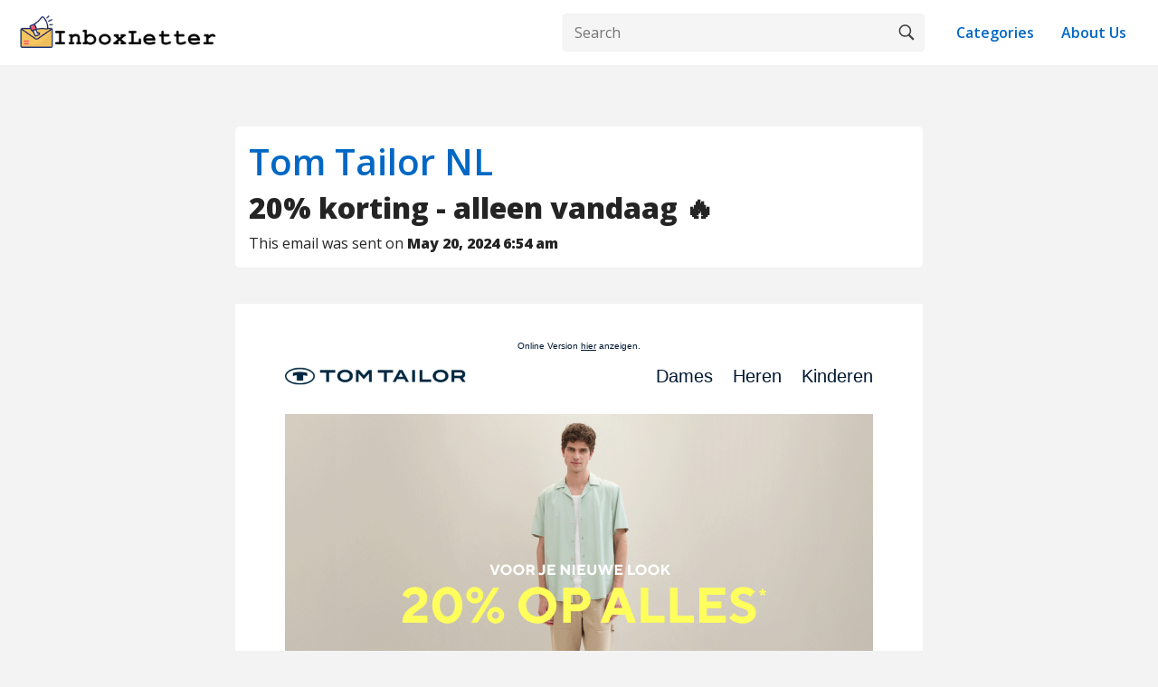

--- FILE ---
content_type: text/html; charset=UTF-8
request_url: https://www.inboxletter.com/tom-tailor-nl/20-korting-alleen-vandaag-4b9653833dfd
body_size: 14489
content:
<html>

	<head>
	
		<meta charset="utf-8">
		<meta name="viewport" content="width=device-width, initial-scale=1">
	
		<title>20% korting - alleen vandaag 🔥 | Tom Tailor NL Newsletter - InboxLetter</title>
		<meta name="description" content="InboxLetter is an email newsletter search engine. Find your favorite newsletters, promotions and sales all in one place.">

		<meta property="og:title" content="20% korting - alleen vandaag 🔥 | Tom Tailor NL Newsletter - InboxLetter">
		<meta property="og:description" content="InboxLetter is an email newsletter search engine. Find your favorite newsletters, promotions and sales all in one place.">
		<meta property="og:url" content="https://www.inboxletter.com/tom-tailor-nl/20-korting-alleen-vandaag-4b9653833dfd">
		<meta property="og:type" content="article">
		<link rel="canonical" href="https://www.inboxletter.com/tom-tailor-nl/20-korting-alleen-vandaag-4b9653833dfd">
		<link rel='shortcut icon' type='image/x-icon' href="/assets/inboxletter_icon.png">
		<link rel="preconnect" href="https://fonts.googleapis.com">
		<link rel="preconnect" href="https://fonts.gstatic.com" crossorigin>
		<link href="https://fonts.googleapis.com/css2?family=Open+Sans:wght@400;600;800&display=swap" rel="stylesheet">

		<link href="https://cdn.jsdelivr.net/npm/bootstrap@5.2.0-beta1/dist/css/bootstrap.min.css" rel="stylesheet" integrity="sha384-0evHe/X+R7YkIZDRvuzKMRqM+OrBnVFBL6DOitfPri4tjfHxaWutUpFmBp4vmVor" crossorigin="anonymous">
	

		<style>
			
			.header .search-container{display:flex;align-items:center;margin-right:20px;}
			.header .search-container form{
				width:400px;
				position:relative;
				margin:0 auto;
				}
			.header .search-container button,.header input[type=text]{background:#f5f5f5}
			.header input[type=text]{padding:.5rem .25rem .5rem .75rem;padding-right:40px;font-size:1rem;width:100%;border:1px solid #f1f1f1;border-radius:4px}
			.header input[type=text]:focus{border-color:#ddd}
			.header .search-container button{float:right;padding:6px 10px;font-size:1rem;cursor:pointer;border-top-right-radius:4px;border-bottom-right-radius:4px;position:absolute;right:0;top:0;bottom:0;border:1px solid transparent;margin:1px;width:40px}
			.header .search-container button:hover{background:#ddd;border-color:#ddd;margin:0;width:42px;padding:6px 11px}
			
			
			
			.header{
				background:#FFF;
				margin-bottom:20px;
				padding-bottom:20px;
			}
			
			.header h1{
				font-weight:600;
				margin:20px 0;
				
			}
			
			
			
				.header-page{
					padding:15px 20px;
					box-shadow: 1px 2px #F3F3F3;
				}
				
				.header-page img{
					max-width:220px;
					float:left;
				}
				
				.header-page .search-container{
					float:right;
				}
				
				
				.sender-information{
					background:#FFF;
					border-radius:5px;
					padding:15px;
					margin-bottom:20px;
				}
				
				.email-out{
					background:#FFF;
					padding-top:20px;
					padding-bottom:20px;
					margin-top:20px;
					margin-bottom:20px;
					
				}
				
				.email-out .email_content{
					/*max-width:80%;*/
					margin:0 auto;
				}
				
				
				.div-content-box{
					border-radius:5px;
				}
				
</style>



		
		<style>
			html{height:100%}*,::after,::before{box-sizing:border-box}:root{--fontPrimary:'Open Sans',sans-serif;--fontSecondary:'Open Sans',sans-serif;--anchorColor:#0068c4;--anchorHoverColor:#0056b3;--colorPrimary:#242424;--colorSecondary:#444}
			
			
			body{height:100%;font-family:var(--fontSecondary);
				font-size:1rem;font-weight:400;line-height:1.5;color:var(--colorPrimary);background:#fff;margin:0;padding:0;display:flex;flex-direction:column;overflow-x:hidden;word-break:break-word}
				
				h1,h2,h3,h4,h5,h6{font-family:var(--fontPrimary);color:var(--colorPrimary);font-weight:700}
				
				p{font-family:var(--fontSecondary)}
				
				a:active,a:hover,a:link,a:visited{outline:0;text-decoration:none;-webkit-transition:background .2s ease-out 0s;transition:background .2s ease-out 0s}
				
				a{color:var(--anchorColor);font-weight:600}a[role=button]:hover{text-decoration:none}
				
				img{max-width:100%;max-height:100%}
				
				p{margin-top:0;line-height:1.65}
				
				button,input,select,textarea{outline:0}
				
				.clearfix:after,.clearfix:before{content:" ";display:table}
				
				.clearfix:after{clear:both}
				
				.content-wrapper .container-fluid,.footer .container-fluid,.header .container-fluid{width:100%;max-width:1300px;margin:0 auto}
				
				
				.content-wrapper{background:#fff;flex:1}
				
				.content{background:#fff;padding:calc(30px + 1rem) 1rem 50px}
				
				.posts-pagination{margin-top:50px}
				.posts-pagination .flex.justify-between{display:flex;align-items:center;justify-content:space-between}
				
				.pagination{justify-content:space-between}
				
				.pagination a.page-link:hover{text-decoration:none}
				
				

				
				
				
				.footer{
					
					background:#FFF;
					margin-top:25px;
					padding-top:25px;
					
				}
				
				
				
				
.email-box{
	margin-bottom:20px;
	
}	

.email-box-inner{
	background:#FFF;
	border-radius:5px;
	padding:10px;
	
}	




.email-box-inner:hover img{
	opacity:0.8;
	filter:alpha(opacity=80);
}


.email-box-headline{
	
	font-size:12px;
	display:block;
}


.email-box-subject{
	display:block;
	font-size:14px;
	margin-bottom:20px;
	color:var(--colorPrimary);
}


.email-box-image{
	
	display:block;
	border-radius:5px;
}




			
</style>

<style>

body{
	background:#f3f3f3;
}

</style>



     

     
     
	</head>

	<body>				
		
				
				
				<div class="header header-page">
		
		
		<a href="https://www.inboxletter.com"><img src="/assets/inboxletter_logo_300px.png"></a>
		
	
	<div style="float:right;height: 42px;line-height: 42px;margin:0 15px;">
		<a href="/about">About Us</a>
	</div>
	
	<div style="float:right;height: 42px;line-height: 42px;margin:0 15px;">
		<a href="/categories">Categories</a>
	</div>
	
	
	
	
		<div class="search-container">
			<form method="GET" action="/search" style="margin-bottom: 0;">
				<input type="text" placeholder="Search" name="query" value="" required>
				<button type="submit"><img src="/assets/search.svg" alt="search"></button>
			</form>
		</div>
	
	</div>

	<br><br>
	
	
	
			<div class="container">
			
			<div class="row">
				
				
				<div class="col-sm-8 col-xs-12 offset-sm-2 sender-information">
					
					<h1><a href="/tom-tailor-nl">Tom Tailor NL</a></h1>
					<h2>20% korting - alleen vandaag 🔥</h2>
					This email was sent on <b>May 20, 2024 6:54 am</b>
					
					
				</div>
				
				<div class="col-sm-8 col-xs-12 offset-sm-2 email-out">
					
					<div class="email_content" id="email_content">
						
					
							
						<script>const newsletter_content = "\u003C!DOCTYPE html PUBLIC \u0022-\/\/W3C\/\/DTD HTML 4.01 Transitional\/\/EN\u0022 \u0022http:\/\/www.w3.org\/TR\/html4\/loose.dtd\u0022\u003E\n\u003Chtml xmlns=\u0022http:\/\/www.w3.org\/1999\/xhtml\u0022 xmlns:v=\u0022urn:schemas-microsoft-com:vml\u0022 xmlns:o=\u0022urn:schemas-microsoft-com:office:office\u0022 e-locale=\u0022en-US\u0022 e-is-multilanguage=\u0022false\u0022\u003E\u003Chead\u003E\u003Ctitle\u003ETOM TAILOR\u003C\/title\u003E\u003Cmeta charset=\u0022UTF-8\u0022\u003E\u003Cmeta name=\u0022viewport\u0022 content=\u0022initial-scale=1, user-scalable=yes\u0022\u003E\u003C!--[if !mso]\u003E\u003C!--\u003E\u003Cmeta http-equiv=\u0022X-UA-Compatible\u0022 content=\u0022IE=edge\u0022\u003E\u003C!--\u003C![endif]--\u003E\u003Cstyle type=\u0022text\/css\u0022\u003E\r\n@font-face {\r\nfont-family: \u0027Oswald\u0027;\r\nfont-style: normal;\r\nfont-weight: 400;\r\nfont-display: swap;\r\nsrc: local(\u0027Oswald Regular\u0027), local(\u0027Oswald-Regular\u0027), url(https:\/\/fonts.gstatic.com\/s\/oswald\/v17\/TK3iWkUHHAIjg752Fz8Ghe4.woff2) format(\u0027woff2\u0027);\r\nunicode-range: U+0100-024F, U+0259, U+1E00-1EFF, U+2020, U+20A0-20AB, U+20AD-20CF, U+2113, U+2C60-2C7F, U+A720-A7FF;\r\n}\r\n@font-face {\r\nfont-family: \u0027Oswald\u0027;\r\nfont-style: normal;\r\nfont-weight: 400;\r\nfont-display: swap;\r\nsrc: local(\u0027Oswald Regular\u0027), local(\u0027Oswald-Regular\u0027), url(https:\/\/fonts.gstatic.com\/s\/oswald\/v17\/TK3iWkUHHAIjg752GT8G.woff2) format(\u0027woff2\u0027);\r\nunicode-range: U+0000-00FF, U+0131, U+0152-0153, U+02BB-02BC, U+02C6, U+02DA, U+02DC, U+2000-206F, U+2074, U+20AC, U+2122, U+2191, U+2193, U+2212, U+2215, U+FEFF, U+FFFD;\r\n}\r\n@font-face {\r\nfont-family: \u0027Oswald\u0027;\r\nfont-style: normal;\r\nfont-weight: 700;\r\nfont-display: swap;\r\nsrc: local(\u0027Oswald Bold\u0027), local(\u0027Oswald-Bold\u0027), url(https:\/\/fonts.gstatic.com\/s\/oswald\/v17\/TK3hWkUHHAIjg75-ohoTtM9CE5Q.woff2) format(\u0027woff2\u0027);\r\nunicode-range: U+0100-024F, U+0259, U+1E00-1EFF, U+2020, U+20A0-20AB, U+20AD-20CF, U+2113, U+2C60-2C7F, U+A720-A7FF;\r\n}\r\n@font-face {\r\nfont-family: \u0027Oswald\u0027;\r\nfont-style: normal;\r\nfont-weight: 700;\r\nfont-display: swap;\r\nsrc: local(\u0027Oswald Bold\u0027), local(\u0027Oswald-Bold\u0027), url(https:\/\/fonts.gstatic.com\/s\/oswald\/v17\/TK3hWkUHHAIjg75-ohoTus9C.woff2) format(\u0027woff2\u0027);\r\nunicode-range: U+0000-00FF, U+0131, U+0152-0153, U+02BB-02BC, U+02C6, U+02DA, U+02DC, U+2000-206F, U+2074, U+20AC, U+2122, U+2191, U+2193, U+2212, U+2215, U+FEFF, U+FFFD;\r\n}\r\n@font-face {\r\nfont-family: \u0027TT Norms Pro Medium\u0027;\r\nfont-style: normal;\r\nfont-weight: normal;\r\nsrc: local(\u0027TT Norms Pro Medium\u0027), url(\u0027https:\/\/cdn.tom-tailor.com\/cms\/tomtailor\/common\/fonts\/TTNormsPro-Medium.woff\u0027) format(\u0027woff\u0027);\r\n}\r\n@font-face {\r\nfont-family: \u0027TT Norms Pro Regular\u0027;\r\nfont-style: normal;\r\nfont-weight: normal;\r\nsrc: local(\u0027TT Norms Pro Regular\u0027), url(\u0027https:\/\/cdn.tom-tailor.com\/cms\/tomtailor\/common\/fonts\/TTNormsPro-Regular.woff\u0027) format(\u0027woff\u0027);\r\n}\r\n\u003C\/style\u003E\u003C!--[if (gte mso 9)]\u003E\r\n\u003Cstyle type=\u0022text\/css\u0022\u003E\r\nbody {margin:0; padding:0; background:#ffffff;}\r\ntable {border-collapse:collapse; mso-table-lspace:0pt; mso-table-rspace:0pt; border:0;}\r\ntable td, table th {border-collapse:collapse; font-size:1px; line-height:1px;}\r\n.inpl-not-mailing table {border-collapse:separate;}\r\n.lh {line-height:100% !important;}\r\n.inpl-not-mailing .lh, .inpl-not-mailing .lh font {line-height:1.2 !important;}\r\n.lh13p {line-height:108% !important;}\r\n.inpl-not-mailing .lh13p, .inpl-not-mailing .lh13p font {line-height:1.3 !important;}\r\n.lh14p {line-height:117% !important;}\r\n.inpl-not-mailing .lh14p, .inpl-not-mailing .lh14p font {line-height:1.4 !important;}\r\n.lh15p {line-height:125% !important;}\r\n.inpl-not-mailing .lh15p, .inpl-not-mailing .lh15p font {line-height:1.5 !important;}\r\n.lh20p {line-height:167% !important;}\r\n.inpl-not-mailing .lh20p, .inpl-not-mailing .lh20p font {line-height:2 !important;}\r\n.lh30p {line-height:250% !important;}\r\n.inpl-not-mailing .lh30p, .inpl-not-mailing .lh30p font {line-height:3 !important;}\r\n.lh48p {line-height:400% !important;}\r\n.inpl-not-mailing .lh348p, .inpl-not-mailing .lh48p font {line-height:4.8 !important;}\r\n\u003C\/style\u003E\r\n\u003C![endif]--\u003E\u003C!--[if (gte mso 9)|(IE)]\u003E\r\n\u003Cstyle type=\u0022text\/css\u0022\u003E\r\n.ol650 {width:650px;}\r\n.ol660 {width:660px;}\r\n.cta1a {padding:0 !important;}\r\n.cta2a {padding:0 !important;}\r\n.lhp1 {line-height:100% !important; padding:10px 15px;}\r\n.inpl-not-mailing .lhp1 {line-height:1.2 !important; padding:0 !important;}\r\n.inpl-not-mailing .cta1a {padding:10px 15px !important;}\r\n.lhp2 {line-height:100% !important; padding:5px 15px;}\r\n.inpl-not-mailing .lhp2 {line-height:1.2 !important; padding:0 !important;}\r\n.inpl-not-mailing .cta2a {padding:15px 15px !important;}\r\n.cta-loy {line-height:100% !important;}\r\n.inpl-not-mailing .cta-loy {line-height:1.2 !important; }\r\n\u003C\/style\u003E\r\n\u003Cxml\u003E\r\n\u003Co:OfficeDocumentSettings\u003E\r\n\u003Co:AllowPNG\/\u003E\r\n\u003Co:PixelsPerInch\u003E96\u003C\/o:PixelsPerInch\u003E\r\n\u003C\/o:OfficeDocumentSettings\u003E\r\n\u003C\/xml\u003E\r\n\u003C![endif]--\u003E\u003Cstyle\u003E@font-face {\r\nfont-family: \u0027TT Norms Pro Extrabold\u0027;\r\nfont-style: normal;\r\nfont-weight: normal;\r\nsrc: local(\u0027TT Norms Pro Extrabold\u0027), url(\u0027https:\/\/cdn.tom-tailor.com\/cms\/tomtailor\/common\/fonts\/TTNormsPro-ExtraBold.woff\u0027) format(\u0027woff\u0027);\r\n}\r\n.ff {font-family:\u0027TT Norms Pro Regular\u0027, Arial, Helvetica, sans-serif;}\r\n.ff1 {font-family:\u0027TT Norms Pro Medium\u0027, Arial, Helvetica, sans-serif;}\r\n.ff3 {font-family:Arial, Helvetica, sans-serif;}\r\n.ff4 {font-family:\u0027TT Norms Pro Extrabold\u0027, Arial, Helvetica, sans-serif;}\r\n.fwn {font-weight:normal;}\r\n.fwb {font-weight:bold;}\r\n.tdn {text-decoration:none;}\r\n.tdu {text-decoration:underline;}\r\n.tds{text-decoration:line-through;}\r\n.fs10{font-size:10px;}\r\n.fs11{font-size:11px;}\r\n.fs12{font-size:12px;}\r\n.fs14{font-size:14px;}\r\n.fs16{font-size:16px;}\r\n.fs18{font-size:18px;}\r\n.fs19{font-size:19px;}\r\n.fs20{font-size:20px;}\r\n.fs22{font-size:22px;}\r\n.fs28{font-size:28px;}\r\n.fs34{font-size:34px;}\r\n.fs35{font-size:35px;}\r\n.fc1{color:#001931;}\r\n.fc2{color:#ffffff;}\r\n.fc3{color:#d60057;}\r\n.fc4{color:#0038ff;}\r\n.navfc{color:#001931;}\r\n.ctafc{color:#ffffff;font-family:\u0027TT Norms Pro Regular\u0027, Arial, Helvetica, sans-serif;font-size:18px;}\r\n.ctafc2{color:#ffffff;}\r\n.ctafc3{color:#ffffff;}\r\n.cta6a {padding:10px 15px !important; display:block;}\r\n.vab {vertical-align:bottom;}\r\n.vat {vertical-align:top;}\r\n.vam {vertical-align:middle;}\r\n.p15 {padding:15px;}\r\n.lh, .lh font {line-height:1.2;}\r\n.lh13p, .lh13p font {line-height:1.3;}\r\n.lh14p, .lh14p font {line-height:1.4;}\r\n.lh15p, .lh15p font {line-height:1.5;}\r\n.lh30p, .lh30p font {line-height:3;}\r\n.lh48p, .lh48p font {line-height:4.8;}\r\n.lhp1, .lhp1 font {line-height:1.2;}\r\n.lhp2, .lhp2 font {line-height:1.2;}\r\n.ctaborfw {border:2px solid #001931;}\r\n.cta1a {font-size:18px; color:#ffffff; font-weight:normal; text-decoration:none; display:block;}\r\n.ctaf {font-family:\u0027TT Norms Pro Regular\u0027, Arial, Helvetica, sans-serif; font-size:18px; color:#001931; font-weight:bold;}\r\n.cta2a {font-size:18px; color:#ffffff; font-weight:normal; text-decoration:none; display:block;}\r\n.ctaf2 {font-family:\u0027TT Norms Pro Regular\u0027, Arial, Helvetica, sans-serif; font-size:18px; color:#001931; font-weight:bold;}\r\n.cta-loy {line-height:1.2; padding:6px 13px;}\r\n.cta-loy a {font-size:18px; color:#ffffff; font-weight:normal; text-decoration:none; display:block;}\r\n.ctaf-loy {font-family:\u0027TT Norms Pro Regular\u0027, Arial, Helvetica, sans-serif; font-size:18px; color:#ffffff; font-weight:bold;}\r\n.ladv1 font a {font-weight:normal; text-decoration:underline; color:#001931 !important;}\r\n.ladv2 font a {font-weight:normal; text-decoration:none; color:#001931 !important;}\r\n.ladv2b font a {font-weight:bold; text-decoration:none; color:#001931 !important;}\r\n.ladv3 font a {font-weight:normal; text-decoration:none; color:#ffffff !important;}\r\n.ladv4 font a {font-weight:normal; text-decoration:none; color:#d60057 !important;}\r\n.ladv4a font a {font-weight:normal; text-decoration:none; color:#e53f27 !important;}\r\n.ladvf font a {font-weight:normal; text-decoration:none; color:#000000 !important;}\r\n.ladvf2 font a {font-weight:normal; text-decoration:none; color:#ffffff !important;}\r\n.ladv5b font a {font-weight:bold; text-decoration:none; color:#0e1116 !important;}\r\n.la4b font a {font-weight:bold; text-decoration:none; color:#0038ff !important;}\r\n.button { background-color: #ffffff; border-width: 1px 1px 3px; border-style: solid; border-radius: 8px; border-color: #cfcfd0;}\r\n.button:hover {background-color: #4a82b5 !important;border-color: #4a82b5 !important;border-bottom-color: #5ca1df !important;color: #ffffff !important;}\r\n.button:hover a {color: #ffffff !important;}\r\n@media only screen and (max-width:414px) {\r\n.fl {display:block !important; width:100% !important;}\r\n.fw {width:100% !important; min-width:0 !important;}\r\n.sec {width:100% !important; float:none !important;}\r\n.mh {display:none !important;}\r\n.image {width:100% !important; height:auto !important;}\r\n.image1 {width:81% !important; height:auto !important;}\r\n.image2 {width:50% !important; height:auto !important;}\r\n.image35h {width:auto !important; height:35px !important;}\r\n.comt {margin:0 auto !important;}\r\n.com {text-align:center !important;}\r\n.lom {text-align:left !important;}\r\n.rom {text-align:right !important;}\r\nfont { font-size:17px !important; font-size:5.3125vw !important; }\r\n.gf {font-size:17px !important;}\r\n.h0 {font-size:34px !important;}\r\n.h1 {font-size:24px !important;}\r\n.h2 {font-size:22px !important;}\r\n.h3{font-size:21px !important;}\r\n.med {font-size:16px !important;}\r\n.med2 {font-size:15px !important;}\r\n.small {font-size:14px !important;}\r\n.xsmall {font-size:13px !important; }\r\n.xxsmall {font-size:12px !important;}\r\n.tinyt {font-size:10px !important;}\r\n.mfs11 {font-size:11px !important;}\r\n.cta6a {padding:9px 10px !important;}\r\n.lhm, .lhm font {line-height:1.2 !important;}\r\n.rwom {width:auto !important;}\r\n.rhom {height:auto !important;}\r\n.rw2 {width:2px !important;}\r\n.rw1p {width:1% !important;}\r\n.rw3p {width:3% !important;}\r\n.rw5 {width:5px !important;}\r\n.rw10 {width:10px !important;}\r\n.rw15 {width:15px !important;}\r\n.rw20 {width:20px !important;}\r\n.rw26 {width:26px !important;}\r\n.rw35 {width:35px !important;}\r\n.rw46 {width:46px !important;}\r\n.rw53 {width:53px !important;}\r\n.rw55 {width:55px !important;}\r\n.rw59 {width:59px !important;}\r\n.rw100 {width:100px !important;}\r\n.rw9c32p {width:9.32% !important;}\r\n.rw14c41p {width:14.41% !important;}\r\n.rw16c10p {width:16.10% !important;}\r\n.rw40c68p {width:40.68% !important;}\r\n.rw31p {width:31% !important;}\r\n.rw34p {width:33.5% !important;}\r\n.rw33p {width:33% !important;}\r\n.rw49p {width:49.5% !important;}\r\n.rw50p {width:50% !important;}\r\n.rw40p {width:40% !important;}\r\n.rw60p {width:60% !important;}\r\n.rw63p {width:63.5% !important;}\r\n.rw65p {width:65% !important;}\r\n.rh5, .rh5 div {height:5px !important;}\r\n.rh10, .rh10 div {height:10px !important;}\r\n.rh15, .rh15 div {height:15px !important;}\r\n.rh20, .rh20 div {height:20px !important;}\r\n.rh30, .rh30 div {height:30px !important;}\r\n.rh40, .rh40 div {height:40px !important;}\r\n.rh50, .rh50 div {height:50px !important;}\r\n.mtop5 {margin-top:5px !important;}\r\n.mtop10 {margin-top:10px !important;}\r\n.mbot10 {margin-bottom:10px !important;}\r\n.plr2 {padding:0 2px !important;}\r\n.plr10 {padding:0 10px !important;}\r\n.ptb10 {padding:10px 0 !important;}\r\n.pl10 {padding-left:10px !important;}\r\n.pr10 {padding-right:10px !important;}\r\n.pl5 {padding-left:5px !important;}\r\n.pr5 {padding-right:5px !important;}\r\n.pr15 {padding-right:15px !important;}\r\n.pl7 {padding-left:7px !important;}\r\n.pr7 {padding-right:7px !important;}\r\n.p0 {padding:0px !important;}\r\n.nopad {padding: 0 !important;}\r\n.s1, .s1 div {height:10px !important;}\r\n.s2, .s2 div {height:5px !important;}\r\n.s3, .s3 div {height:10px !important;}\r\n.s4, .s4 div {height:20px !important;}\r\n.sm1 {margin-bottom:10px !important;}\r\n.sm2 {margin-bottom:20px !important;}\r\n.sm4 {margin-bottom:40px !important;}\r\n.break {display:block !important;}\r\n.bgm {background-size:cover; background-position:center center;}\r\n.bgm1 {background-size:contain; background-position:center center; background-repeat:no-repeat;}\r\n.nobg {background-color:transparent !important; background-image:none !important;}\r\n.mvab {vertical-align:bottom !important;}\r\n.ctaf, .cta2a, .ctaf2, .ctafc, .cta1a, .cta2a, .ctaf-loy {font-size:16px !important;}\r\nu + .body .gmh { display:none !important;}\r\nu + .body .gwfw { width:100% !important; width:100vw !important;}\r\n.rh200 {height:200px !important;}\r\n.il {font-size:0; display:inline;}\r\n.ilb {width:48%; font-size:0; display:inline-block;}\r\n}\r\n@media only screen and (max-width: 664px) {\r\n.table { width: 100% !important; min-width: 0 !important; table-layout: fixed;}\r\n.button {display: block !important;margin-top: 8px;padding: 2px;width: initial !important;height: auto !important;border-bottom: 2px solid #ffffff;}\r\n}\r\n@media only screen and (width:320px), screen and (width:392px) {.iph {padding:0 4px !important;}}\r\n@media only screen and (width:360px) {.iph {padding:0 6px !important;}}\r\n@media only screen and (width:375px), screen and (width:411px) {.iph {padding:0 8px 0 7px !important;}}\r\n@media only screen and (width:393px) {.iph {padding:0 5px 0 4px !important;}}\r\n@media only screen and (width:412px) {.iph {padding:0 8px !important;}}\r\n@media only screen and (width:414px) {.iph {padding:0 3px !important;}}\r\n@media only screen {body {margin:0; padding:0; background:#ffffff;}}\r\n@media only screen and (width:375px) {.iph {padding:0 8px 0 7px !important;}}\r\n@media yahoo {\r\n.yh {display:none !important;}\r\n.mby20 {margin-bottom:20px;}\r\n}\r\n@media only screen {body { margin:0; padding:0; background:#ffffff;}}\r\na, a:active, a:visited, .yshortcuts, .yshortcuts span a {text-decoration:none; font-weight:normal; color:#000000;}\r\na[x-apple-data-detectors] {color: inherit !important; text-decoration: none !important; font-size: inherit !important; font-family: inherit !important; font-weight: inherit !important; line-height: inherit !important;}\r\n[office365] td div, [office365] button {display:block !important;}\r\ntable th {padding:0; Margin:0; border:0; font-weight:normal; vertical-align:top;}\r\n[owa] td, [owa] th {font-size:1px;}\r\n\r\nth a, th a:link, th a:visited {background:transparent; padding:0;}\r\n\r\nnoinput {display:block !important; max-height:none !important; visibility:visible !important;}\u003C\/style\u003E\u003Cstyle type=\u0022text\/css\u0022\u003E\r\n@media only screen and (max-width: 414px) {\r\n.gf {font-size:4.72vw !important;}\r\n.h0 {font-size:9.44vw !important;}\r\n.h1 {font-size:6.66vw !important;}\r\n.h2 {font-size:6.11vw !important;}\r\n.h3 {font-size:5.83vw !important;}\r\n.med {font-size:4.44vw !important;}\r\n.med2 {font-size:4.17vw !important;}\r\n.small {font-size:3.89vw !important;}\r\n.xsmall {font-size:3.61vw !important;}\r\n.tinyt {font-size:2.77vw !important;}\r\n.mfs11 {font-size:3.05vw !important;}\r\n.ctaf, .cta2a, .ctaf2, .ctafc, .cta1a, .cta2a, .ctaf-loy {font-size:4.44vw !important;}\r\nu + .body .gwfw {width:100% !important; width:100vw !important;}\r\n}\r\n\u003C\/style\u003E\u003Cstyle type=\u0022text\/css\u0022\u003E\r\n\r\n[class~=\u0022x_olf\u0022] td, [class~=\u0022x_olf\u0022] th {font-size:1px;}\r\n\u003C\/style\u003E\u003Cstyle type=\u0022text\/css\u0022\u003E\r\n\r\n@media only screen and (-webkit-min-device-pixel-ratio:0) and (max-width:414px), screen and (-moz-device-pixel-ratio:0) and (max-width:414px) {\r\n#inavsup:checked ~ .navfb {display:none;}\r\n#inavsup:checked ~ .nav {display:block !important; max-height:none !important;}\r\n#onav:checked ~ div .onav {display:none !important;}\r\n#onav:checked ~ div .cnav {display:block !important;}\r\n#onav:checked ~ .navbox {display:block !important;}\r\n#cnav:checked ~ div .onav {display:block !important;}\r\n#cnav:checked ~ div .cnav {display:none !important;}\r\n#cnav:checked ~ .navbox {display:none !important;}\r\n}\r\n\u003C\/style\u003E\u003Cstyle type=\u0022text\/css\u0022\u003E\r\n@media only screen and (max-width: 414px) {\r\n.vce-hide-on-mobile { display: none !important; max-height: 0 !important; }\r\n.vce-image { width: 100% !important; height: auto !important; }\r\n}\r\n\u003C\/style\u003E\u003C\/head\u003E\u003Cbody class=\u0022body\u0022\u003E\u003Cdiv ems:preheader style=\u0022display:none!important;font-size:1px;color:#333333;line-height:1px;max-height:0px;max-width:0px;opacity:0;overflow:hidden;mso-hide:all\u0022\u003EKrijg nu je nieuwe look\u003C\/div\u003E\r\n\u003Ctable cellspacing=\u00220\u0022 cellpadding=\u00220\u0022 border=\u00220\u0022 width=\u0022100%\u0022 height=\u0022100%\u0022 bgcolor=\u0022#ffffff\u0022 class=\u0022gwfw olf\u0022\u003E\u003Ctr\u003E\u003Ctd width=\u0022100%\u0022 align=\u0022center\u0022 valign=\u0022top\u0022\u003E\r\n\u003Ctable cellspacing=\u00220\u0022 cellpadding=\u00220\u0022 border=\u00220\u0022 width=\u0022660\u0022 bgcolor=\u0022#ffffff\u0022 class=\u0022ol660 fw\u0022\u003E\u003Ctr\u003E\u003Ctd style=\u0022padding:0 5px;\u0022 class=\u0022iph\u0022\u003E\r\n\u003Ctable cellspacing=\u00220\u0022 cellpadding=\u00220\u0022 width=\u0022650\u0022 bgcolor=\u0022#ffffff\u0022 class=\u0022ol650 fw\u0022\u003E\u003Ctr\u003E\u003Ctd height=\u002220\u0022 class=\u0022rh10\u0022\u003E\u003Cdiv\u003E\u003C\/div\u003E\u003C\/td\u003E\r\n\u003C\/tr\u003E\u003Ctr e-block-id=\u00225ad867aa860f713b1b000002\u0022\u003E\u003Ctd bgcolor=\u0022#ffffff\u0022\u003E\r\n\u003Ctable cellspacing=\u00220\u0022 cellpadding=\u00220\u0022 border=\u00220\u0022 width=\u0022100%\u0022\u003E\u003Ctr\u003E\u003Ctd bgcolor=\u0022#ffffff\u0022\u003E\u003Cimg e-editable=\u0022trackingpixel_exactag\u0022 width=\u00221\u0022 height=\u00221\u0022 border=\u00220\u0022 style=\u0022display:block\u0022 src=\u0022https:\/\/assets.inboxletter.com\/1x1.png\u0022\u003E\u003C\/td\u003E\r\n\u003C\/tr\u003E\u003C\/table\u003E\u003C\/td\u003E\r\n\u003C\/tr\u003E\u003Ctr e-block-id=\u00225f2a53a72a4cecc809000001\u0022\u003E\u003Ctd bgcolor=\u0022#ffffff\u0022\u003E\r\n\u003Ctable cellspacing=\u00220\u0022 cellpadding=\u00220\u0022 border=\u00220\u0022 width=\u0022100%\u0022\u003E\u003Ctr\u003E\u003Ctd align=\u0022center\u0022 class=\u0022lh\u0022 style=\u0022line-height: 1.2;\u0022\u003E\u003Cfont e-editable=\u0022online\u0022 class=\u0022ff fs10 fc1 tinyt\u0022 style=\u0022font-family: \u0027TT Norms Pro Regular\u0027, Arial, Helvetica, sans-serif; font-size: 10px; color: #001931; line-height: 1.2;\u0022\u003EOnline Version \u003Ca e-editable=\u0022onlineurl\u0022 href=\u0022https:\/\/newsletter.tom-tailor.com\/u\/gm.php\u0022 target=\u0022_blank\u0022 class=\u0022fc1 tdu fwn\u0022 e-block-id=\u00225f2a53a72a4cecc809000001\u0022 style=\u0022font-weight: normal; text-decoration: underline; color: #001931; outline: none;\u0022 rel=\u0022noopener nofollow\u0022\u003E\u003Cspan class=\u0022ff fs10 fc1 tinyt\u0022 style=\u0022font-family: \u0027TT Norms Pro Regular\u0027, Arial, Helvetica, sans-serif; font-size: 10px; color: #001931; outline: none;\u0022 data-link-attributes=\u0022%7B%22href%22:%22https:\/\/newsletter.tom-tailor.com\/u\/gm.php?prm=mr4pMaW8s8_767582329_5097800_788%22,%22target%22:%22_blank%22%7D\u0026amp;_esuh=_11_3995937ad6f71fc36220aeff8fef5fa3216f8aee153e1da43df998617e4eec30\u0022\u003Ehier\u003C\/span\u003E\u003C\/a\u003E anzeigen.\u003C\/font\u003E\u003C\/td\u003E\r\n\u003C\/tr\u003E\u003Ctr\u003E\u003Ctd height=\u002215\u0022\u003E\u003C\/td\u003E\r\n\u003C\/tr\u003E\u003C\/table\u003E\u003C\/td\u003E\r\n\u003C\/tr\u003E\u003Ctr e-block-id=\u00226450c17b1d83ce7b85000002\u0022\u003E\u003Ctd align=\u0022center\u0022 bgcolor=\u0022#ffffff\u0022\u003E\r\n\u003Ctable cellspacing=\u00220\u0022 cellpadding=\u00220\u0022 border=\u00220\u0022 width=\u0022100%\u0022\u003E\u003Ctr\u003E\u003Cth align=\u0022left\u0022 width=\u0022200\u0022 class=\u0022fl vam\u0022 style=\u0022padding: 0; Margin: 0; border: 0; font-weight: normal; vertical-align: middle;\u0022 valign=\u0022middle\u0022\u003E\u003Ca e-editable=\u0022logo-link\u0022 href=\u0022https:\/\/www.tom-tailor.nl\/dames-home\u0022 title=\u0022Tom Tailor\u0022 target=\u0022_blank\u0022 style=\u0022text-decoration: none; font-weight: normal; color: #000000; background: transparent; padding: 0;\u0022 rel=\u0022nofollow\u0022\u003E\u003Cimg e-editable=\u0022logo\u0022 src=\u0022https:\/\/assets.inboxletter.com\/assets\/2024-05-20\/e311886f7f0bd5078a99d491f46953102f3df0c2.png\u0022 alt=\u0022TOM TAILOR\u0022 width=\u0022200\u0022 border=\u00220\u0022 style=\u0022display:block;\u0022 class=\u0022comt\u0022 href=\u0022http:\/\/et.tom-tailor.nl\/cl.aspx?extPu=tomtailor-emarsysnl\u0026amp;extCr=5088323\u0026amp;extLi=tomtailor-EmailAdHocNL\u0026amp;extProvId=9\u0026amp;url=http%3A%2F%2Fnewsletter.tom-tailor.com%2Fcustloads%2F767582329%2Flogo%2Ftomtailor6.png\u0022\u003E\u003C\/a\u003E\u003C\/th\u003E\r\n\u003Cth height=\u002220\u0022 class=\u0022mh\u0022 style=\u0022padding: 0; Margin: 0; border: 0; font-weight: normal; vertical-align: top;\u0022 valign=\u0022top\u0022\u003E\u003C\/th\u003E\r\n\u003Cth class=\u0022mh vam\u0022 style=\u0022padding: 0; Margin: 0; border: 0; font-weight: normal; vertical-align: middle;\u0022 valign=\u0022middle\u0022\u003E\r\n\u003Ctable cellpadding=\u00220\u0022 cellspacing=\u00220\u0022 width=\u0022100%\u0022\u003E\u003Ctr\u003E\u003Ctd align=\u0022right\u0022\u003E\r\n\u003Ctable cellspacing=\u00220\u0022 cellpadding=\u00220\u0022 border=\u00220\u0022 class=\u0022comt\u0022\u003E\u003Ctr\u003E\u003Ctd align=\u0022center\u0022 class=\u0022lh vat\u0022 style=\u0022vertical-align: top; line-height: 1.2;\u0022 valign=\u0022top\u0022\u003E\u003Ca e-editable=\u0022navitem1link\u0022 href=\u0022https:\/\/www.tom-tailor.de\/herren\/sale\u0022 title=\u0022Sale\u0022 target=\u0022_blank\u0022 class=\u0022navfc tdn fwn\u0022 style=\u0022background: transparent; padding: 0; font-weight: normal; text-decoration: none; color: #001931;\u0022 rel=\u0022nofollow\u0022\u003E\u003Cfont e-editable=\u0022navitem1\u0022 class=\u0022ff fs20 navfc\u0022 style=\u0022font-family: \u0027TT Norms Pro Regular\u0027, Arial, Helvetica, sans-serif; font-size: 20px; color: #001931; line-height: 1.2;\u0022\u003E\u003C\/font\u003E\u003C\/a\u003E\u003C\/td\u003E\r\n\u003Ctd width=\u002222\u0022\u003E\u003C\/td\u003E\r\n\u003Ctd align=\u0022center\u0022 class=\u0022lh vat\u0022 style=\u0022vertical-align: top; line-height: 1.2;\u0022 valign=\u0022top\u0022\u003E\u003Ca e-editable=\u0022navitem2link\u0022 href=\u0022https:\/\/www.tom-tailor.de\/damen\/neu\u0022 title=\u0022Damen\u0022 target=\u0022_blank\u0022 class=\u0022navfc tdn fwn\u0022 style=\u0022background: transparent; padding: 0; font-weight: normal; text-decoration: none; color: #001931;\u0022 rel=\u0022nofollow\u0022\u003E\u003Cfont e-editable=\u0022navitem2\u0022 class=\u0022ff fs20 navfc\u0022 style=\u0022font-family: \u0027TT Norms Pro Regular\u0027, Arial, Helvetica, sans-serif; font-size: 20px; color: #001931; line-height: 1.2;\u0022\u003E\u003C\/font\u003E\u003C\/a\u003E\u003C\/td\u003E\r\n\u003Ctd width=\u002222\u0022\u003E\u003C\/td\u003E\r\n\u003Ctd align=\u0022center\u0022 class=\u0022lh vat\u0022 style=\u0022vertical-align: top; line-height: 1.2;\u0022 valign=\u0022top\u0022\u003E\u003Ca e-editable=\u0022navitem3link\u0022 href=\u0022https:\/\/www.tom-tailor.nl\/dames-home\u0022 title=\u0022Dames\u0022 target=\u0022_blank\u0022 class=\u0022navfc tdn fwn\u0022 style=\u0022background: transparent; padding: 0; font-weight: normal; text-decoration: none; color: #001931;\u0022 rel=\u0022nofollow\u0022\u003E\u003Cfont e-editable=\u0022navitem3\u0022 class=\u0022ff fs20 navfc\u0022 style=\u0022font-family: \u0027TT Norms Pro Regular\u0027, Arial, Helvetica, sans-serif; font-size: 20px; color: #001931; line-height: 1.2;\u0022\u003EDames\u003C\/font\u003E\u003C\/a\u003E\u003C\/td\u003E\r\n\u003Ctd width=\u002222\u0022\u003E\u003C\/td\u003E\r\n\u003Ctd align=\u0022center\u0022 class=\u0022lh vat\u0022 style=\u0022vertical-align: top; line-height: 1.2;\u0022 valign=\u0022top\u0022\u003E\u003Ca e-editable=\u0022navitem4link\u0022 href=\u0022https:\/\/www.tom-tailor.nl\/heren-home\u0022 title=\u0022Heren\u0022 target=\u0022_blank\u0022 class=\u0022navfc tdn fwn\u0022 style=\u0022background: transparent; padding: 0; font-weight: normal; text-decoration: none; color: #001931;\u0022 rel=\u0022nofollow\u0022\u003E\u003Cfont e-editable=\u0022navitem4\u0022 class=\u0022ff fs20 navfc\u0022 style=\u0022font-family: \u0027TT Norms Pro Regular\u0027, Arial, Helvetica, sans-serif; font-size: 20px; color: #001931; line-height: 1.2;\u0022\u003EHeren\u003C\/font\u003E\u003C\/a\u003E\u003C\/td\u003E\r\n\u003Ctd width=\u002222\u0022\u003E\u003C\/td\u003E\r\n\u003Ctd align=\u0022center\u0022 class=\u0022lh vat\u0022 style=\u0022vertical-align: top; line-height: 1.2;\u0022 valign=\u0022top\u0022\u003E\u003Ca e-editable=\u0022navitem5link\u0022 href=\u0022https:\/\/www.tom-tailor.nl\/kinderen-home\u0022 title=\u0022Kinderen\u0022 target=\u0022_blank\u0022 class=\u0022navfc tdn fwn\u0022 style=\u0022background: transparent; padding: 0; font-weight: normal; text-decoration: none; color: #001931;\u0022 rel=\u0022nofollow\u0022\u003E\u003Cfont e-editable=\u0022navitem5\u0022 class=\u0022ff fs20 navfc\u0022 style=\u0022font-family: \u0027TT Norms Pro Regular\u0027, Arial, Helvetica, sans-serif; font-size: 20px; color: #001931; line-height: 1.2;\u0022\u003EKinderen\u003C\/font\u003E\u003C\/a\u003E\u003C\/td\u003E\r\n\u003C\/tr\u003E\u003C\/table\u003E\u003C\/td\u003E\r\n\u003C\/tr\u003E\u003C\/table\u003E\u003C\/th\u003E\r\n\u003C\/tr\u003E\u003C\/table\u003E\u003C\/td\u003E\r\n\u003C\/tr\u003E\u003Ctr e-block-id=\u00226450c17b1d83ce7b85000002\u0022\u003E\u003Ctd height=\u002230\u0022 class=\u0022rh20\u0022 bgcolor=\u0022#ffffff\u0022\u003E\u003Cdiv\u003E\u003C\/div\u003E\u003C\/td\u003E\r\n\u003C\/tr\u003E\u003Ctr e-block-id=\u00226642195ddb3b581c21000001\u0022\u003E\u003Ctd bgcolor=\u0022#ffffff\u0022\u003E\r\n\u003Ctable cellspacing=\u00220\u0022 cellpadding=\u00220\u0022 border=\u00220\u0022 width=\u0022100%\u0022\u003E\u003Ctr\u003E\u003Ctd align=\u0022center\u0022\u003E\u003Ca title=\u002220% op alles\u0022 href=\u0022https:\/\/www.tom-tailor.nl\/heren\/kleding\u0022 style=\u0022text-decoration: none; font-weight: normal; color: #000000;\u0022 target=\u0022_blank\u0022 rel=\u0022nofollow\u0022\u003E\u003Cimg e-editable=\u0022img\u0022 src=\u0022https:\/\/assets.inboxletter.com\/assets\/2024-05-20\/ef03e197d8832d247ad8162b6bc7e6f39426e952.gif\u0022 width=\u0022650\u0022 border=\u00220\u0022 style=\u0022display: block; width: 650px;\u0022 class=\u0022image vce-hide-on-mobile\u0022 alt=\u002220% op alles\u0022\u003E\u003C!--[if !mso 9]\u003E\u003C!--\u003E\u003Cimg e-editable=\u0022img\u0022 src=\u0022https:\/\/assets.inboxletter.com\/assets\/2024-05-20\/4f589b9a8a44e88cdaa4d9fa0be56661ee0266c1.gif\u0022 width=\u00220\u0022 border=\u00220\u0022 style=\u0022display: block; mso-hide: all;\u0022 class=\u0022image vce-image\u0022 alt=\u002220% op alles\u0022 height=\u00220\u0022\u003E\u003C!--\u003C![endif]--\u003E\u003C\/a\u003E\u003C\/td\u003E\r\n\u003C\/tr\u003E\u003Ctr\u003E\u003Ctd height=\u002215\u0022 class=\u0022s1\u0022\u003E\u003Cdiv\u003E\u003C\/div\u003E\u003C\/td\u003E\r\n\u003C\/tr\u003E\u003Ctr\u003E\u003Ctd\u003E\r\n\u003Ctable width=\u0022100%\u0022 cellpadding=\u00220\u0022 cellspacing=\u00220\u0022 border=\u00220\u0022 class=\u0022fw\u0022\u003E\u003Ctr\u003E\u003Cth width=\u0022120\u0022 class=\u0022rw55\u0022 style=\u0022padding: 0; Margin: 0; border: 0; font-weight: normal; vertical-align: top;\u0022 valign=\u0022top\u0022\u003E\u003C\/th\u003E\r\n\u003Cth align=\u0022left\u0022 style=\u0022padding: 0; Margin: 0; border: 0; font-weight: normal; vertical-align: middle;\u0022 valign=\u0022middle\u0022\u003E\r\n\u003Ctable cellpadding=\u00220\u0022 cellspacing=\u00220\u0022 border=\u00220\u0022 class=\u0022fw\u0022\u003E\u003C\/table\u003E\u003C\/th\u003E\r\n\u003Cth width=\u002255\u0022 class=\u0022rw35\u0022 style=\u0022padding: 0; Margin: 0; border: 0; font-weight: normal; vertical-align: top;\u0022 valign=\u0022top\u0022\u003E\u003C\/th\u003E\r\n\u003C\/tr\u003E\u003C\/table\u003E\u003C\/td\u003E\r\n\u003C\/tr\u003E\u003Ctr\u003E\u003Ctd\u003E\r\n\u003Ctable width=\u0022100%\u0022 cellpadding=\u00220\u0022 cellspacing=\u00220\u0022 border=\u00220\u0022 class=\u0022fw\u0022\u003E\u003Ctr\u003E\u003Cth width=\u0022120\u0022 class=\u0022rw55\u0022 style=\u0022padding: 0; Margin: 0; border: 0; font-weight: normal; vertical-align: top;\u0022 valign=\u0022top\u0022\u003E\u003C\/th\u003E\r\n\u003Cth align=\u0022left\u0022 style=\u0022padding: 0; Margin: 0; border: 0; font-weight: normal; vertical-align: middle;\u0022 valign=\u0022middle\u0022\u003E\r\n\u003Ctable cellpadding=\u00220\u0022 cellspacing=\u00220\u0022 border=\u00220\u0022 class=\u0022fw\u0022\u003E\u003C\/table\u003E\u003C\/th\u003E\r\n\u003Cth width=\u002255\u0022 class=\u0022rw35\u0022 style=\u0022padding: 0; Margin: 0; border: 0; font-weight: normal; vertical-align: top;\u0022 valign=\u0022top\u0022\u003E\u003C\/th\u003E\r\n\u003C\/tr\u003E\u003C\/table\u003E\u003C\/td\u003E\r\n\u003C\/tr\u003E\u003C\/table\u003E\u003C\/td\u003E\r\n\u003C\/tr\u003E\u003Ctr e-block-id=\u002263bbf225561503f7a200000b\u0022\u003E\u003Ctd bgcolor=\u0022#ffffff\u0022\u003E\r\n\u003Ctable cellspacing=\u00220\u0022 cellpadding=\u00220\u0022 border=\u00220\u0022 width=\u0022100%\u0022\u003E\u003Ctr\u003E\u003Ctd height=\u002230\u0022 class=\u0022s4\u0022\u003E\u003Cdiv\u003E\u003C\/div\u003E\u003C\/td\u003E\r\n\u003C\/tr\u003E\u003C\/table\u003E\u003C\/td\u003E\r\n\u003C\/tr\u003E\u003Ctr e-block-id=\u002263bbdbfa561503f7a2000008\u0022\u003E\u003Ctd bgcolor=\u0022#ffffff\u0022\u003E\r\n\u003Ctable width=\u0022100%\u0022 cellpadding=\u00220\u0022 cellspacing=\u00220\u0022 border=\u00220\u0022\u003E\u003Ctr\u003E\u003Ctd\u003E\r\n\u003Ctable width=\u0022100%\u0022 cellpadding=\u00220\u0022 cellspacing=\u00220\u0022 border=\u00220\u0022\u003E\u003Ctr\u003E\u003Cth width=\u0022120\u0022 class=\u0022rw55\u0022 style=\u0022padding: 0; Margin: 0; border: 0; font-weight: normal; vertical-align: top;\u0022 valign=\u0022top\u0022\u003E\u003C\/th\u003E\r\n\u003Cth align=\u0022left\u0022 style=\u0022padding: 0; Margin: 0; border: 0; font-weight: normal; vertical-align: middle;\u0022 valign=\u0022middle\u0022\u003E\r\n\u003Ctable cellpadding=\u00220\u0022 cellspacing=\u00220\u0022 border=\u00220\u0022 width=\u0022100%\u0022\u003E\u003Ctr\u003E\u003Ctd align=\u0022left\u0022 class=\u0022lh14p ladv1\u0022 style=\u0022line-height: 1.4;\u0022\u003E\u003Cfont e-editable=\u0022text\u0022 class=\u0022ff fs18 fc1 fwn med\u0022 style=\u0022font-family: \u0027TT Norms Pro Regular\u0027, Arial, Helvetica, sans-serif; font-weight: normal; font-size: 18px; color: #001931; line-height: 1.4;\u0022\u003EHet is tijd om je garderobe op te frissen. Ontdek onze selectie coole looks voor warme dagen en cre\u0026euml;er je nieuwe look. \u003Cstrong\u003EMis je kans niet: alleen vandaag krijg je 20% korting op je hele online aankoop!*\u0026nbsp;\u003C\/strong\u003EShop je zomerfavorieten nu en bespaar.\u003C\/font\u003E\u003C\/td\u003E\r\n\u003C\/tr\u003E\u003C\/table\u003E\u003C\/th\u003E\r\n\u003Cth width=\u002255\u0022 class=\u0022rw35\u0022 style=\u0022padding: 0; Margin: 0; border: 0; font-weight: normal; vertical-align: top;\u0022 valign=\u0022top\u0022\u003E\u003C\/th\u003E\r\n\u003C\/tr\u003E\u003C\/table\u003E\u003C\/td\u003E\r\n\u003C\/tr\u003E\u003Ctr\u003E\u003Ctd height=\u002230\u0022 class=\u0022s4\u0022\u003E\u003Cdiv\u003E\u003C\/div\u003E\u003C\/td\u003E\r\n\u003C\/tr\u003E\u003C\/table\u003E\u003C\/td\u003E\r\n\u003C\/tr\u003E\u003Ctr e-block-id=\u00226627be2dd75ea23e44000004\u0022\u003E\u003Ctd bgcolor=\u0022#ffffff\u0022\u003E\r\n\u003Ctable cellspacing=\u00220\u0022 cellpadding=\u00220\u0022 border=\u00220\u0022 width=\u0022100%\u0022\u003E\u003Ctr\u003E\u003Ctd height=\u002230\u0022 class=\u0022s4\u0022\u003E\u003Cdiv\u003E\u003C\/div\u003E\u003C\/td\u003E\r\n\u003C\/tr\u003E\u003C\/table\u003E\u003C\/td\u003E\r\n\u003C\/tr\u003E\u003Ctr e-block-id=\u002265a79521f65878ced1000006\u0022\u003E\u003Ctd bgcolor=\u0022#ffffff\u0022\u003E\r\n\u003Ctable cellspacing=\u00220\u0022 cellpadding=\u00220\u0022 border=\u00220\u0022 width=\u0022100%\u0022\u003E\u003Ctr\u003E\u003Ctd align=\u0022center\u0022 class=\u0022lh ladv2\u0022 style=\u0022line-height: 1.2;\u0022\u003E\u003Cfont e-editable=\u0022head1\u0022 class=\u0022ff1 fs18 fc1 med\u0022 style=\u0022font-family: \u0027TT Norms Pro Medium\u0027, Arial, Helvetica, sans-serif; font-size: 18px; color: #001931; line-height: 1.2;\u0022\u003EUw code:\u003C\/font\u003E\u003C\/td\u003E\r\n\u003C\/tr\u003E\u003Ctr\u003E\u003Ctd height=\u00225\u0022 class=\u0022s2\u0022\u003E\u003Cdiv\u003E\u003C\/div\u003E\u003C\/td\u003E\r\n\u003C\/tr\u003E\u003C\/table\u003E\u003C\/td\u003E\r\n\u003C\/tr\u003E\u003Ctr e-block-id=\u002265a794dff65878ced1000003\u0022\u003E\u003Ctd bgcolor=\u0022#ffffff\u0022\u003E\r\n\u003Ctable cellspacing=\u00220\u0022 cellpadding=\u00220\u0022 border=\u00220\u0022 width=\u0022100%\u0022\u003E\u003Ctr\u003E\u003Ctd align=\u0022center\u0022\u003E\u003Ca title href=\u0022https:\/\/www.tom-tailor.nl\/heren\/kleding\u0022 style=\u0022text-decoration: none; font-weight: normal; color: #000000;\u0022 target=\u0022_blank\u0022 rel=\u0022nofollow\u0022\u003E\u003Cimg e-editable=\u0022img\u0022 src=\u0022https:\/\/assets.inboxletter.com\/assets\/2024-05-20\/130a4e2d528f0c7b2dae92c36567757995a4e150.jpg\u0022 width=\u0022650\u0022 border=\u00220\u0022 style=\u0022display: block; width: 650px;\u0022 class=\u0022image vce-hide-on-mobile\u0022 alt=\u0022DEAL20\u0022\u003E\u003C!--[if !mso 9]\u003E\u003C!--\u003E\u003Cimg e-editable=\u0022img\u0022 src=\u0022https:\/\/assets.inboxletter.com\/assets\/2024-05-20\/4811a92a57e263457bba4fa279aedc2e4cd67476.jpg\u0022 width=\u00220\u0022 border=\u00220\u0022 style=\u0022display: block; mso-hide: all;\u0022 class=\u0022image vce-image\u0022 alt=\u0022DEAL20\u0022 height=\u00220\u0022\u003E\u003C!--\u003C![endif]--\u003E\u003C\/a\u003E\u003C\/td\u003E\r\n\u003C\/tr\u003E\u003Ctr\u003E\u003Ctd height=\u002215\u0022 class=\u0022s1\u0022\u003E\u003Cdiv\u003E\u003C\/div\u003E\u003C\/td\u003E\r\n\u003C\/tr\u003E\u003Ctr\u003E\u003Ctd\u003E\r\n\u003Ctable width=\u0022100%\u0022 cellpadding=\u00220\u0022 cellspacing=\u00220\u0022 border=\u00220\u0022 class=\u0022fw\u0022\u003E\u003Ctr\u003E\u003Cth width=\u0022120\u0022 class=\u0022rw55\u0022 style=\u0022padding: 0; Margin: 0; border: 0; font-weight: normal; vertical-align: top;\u0022 valign=\u0022top\u0022\u003E\u003C\/th\u003E\r\n\u003Cth align=\u0022left\u0022 style=\u0022padding: 0; Margin: 0; border: 0; font-weight: normal; vertical-align: middle;\u0022 valign=\u0022middle\u0022\u003E\r\n\u003Ctable cellpadding=\u00220\u0022 cellspacing=\u00220\u0022 border=\u00220\u0022 class=\u0022fw\u0022\u003E\u003C\/table\u003E\u003C\/th\u003E\r\n\u003Cth width=\u002255\u0022 class=\u0022rw35\u0022 style=\u0022padding: 0; Margin: 0; border: 0; font-weight: normal; vertical-align: top;\u0022 valign=\u0022top\u0022\u003E\u003C\/th\u003E\r\n\u003C\/tr\u003E\u003C\/table\u003E\u003C\/td\u003E\r\n\u003C\/tr\u003E\u003Ctr\u003E\u003Ctd\u003E\r\n\u003Ctable width=\u0022100%\u0022 cellpadding=\u00220\u0022 cellspacing=\u00220\u0022 border=\u00220\u0022 class=\u0022fw\u0022\u003E\u003Ctr\u003E\u003Cth width=\u0022120\u0022 class=\u0022rw55\u0022 style=\u0022padding: 0; Margin: 0; border: 0; font-weight: normal; vertical-align: top;\u0022 valign=\u0022top\u0022\u003E\u003C\/th\u003E\r\n\u003Cth align=\u0022left\u0022 style=\u0022padding: 0; Margin: 0; border: 0; font-weight: normal; vertical-align: middle;\u0022 valign=\u0022middle\u0022\u003E\r\n\u003Ctable cellpadding=\u00220\u0022 cellspacing=\u00220\u0022 border=\u00220\u0022 class=\u0022fw\u0022\u003E\u003C\/table\u003E\u003C\/th\u003E\r\n\u003Cth width=\u002255\u0022 class=\u0022rw35\u0022 style=\u0022padding: 0; Margin: 0; border: 0; font-weight: normal; vertical-align: top;\u0022 valign=\u0022top\u0022\u003E\u003C\/th\u003E\r\n\u003C\/tr\u003E\u003C\/table\u003E\u003C\/td\u003E\r\n\u003C\/tr\u003E\u003C\/table\u003E\u003C\/td\u003E\r\n\u003C\/tr\u003E\u003Ctr e-block-id=\u002266421961db3b581c21000002\u0022\u003E\u003Ctd bgcolor=\u0022#ffffff\u0022\u003E\r\n\u003Ctable cellspacing=\u00220\u0022 cellpadding=\u00220\u0022 border=\u00220\u0022 width=\u0022100%\u0022\u003E\u003Ctr\u003E\u003Ctd align=\u0022center\u0022\u003E\u003Ca title=\u0022Nu inwisselen\u0022 href=\u0022https:\/\/www.tom-tailor.nl\/dames\/kleding\u0022 style=\u0022text-decoration: none; font-weight: normal; color: #000000;\u0022 target=\u0022_blank\u0022 rel=\u0022nofollow\u0022\u003E\u003Cimg e-editable=\u0022img\u0022 src=\u0022https:\/\/assets.inboxletter.com\/assets\/2024-05-20\/7aefa6b576236a2fded4715308de046de5a1c3e2.jpg\u0022 width=\u0022650\u0022 border=\u00220\u0022 style=\u0022display: block; width: 650px;\u0022 class=\u0022image vce-hide-on-mobile\u0022 alt=\u0022Nu inwisselen\u0022\u003E\u003C!--[if !mso 9]\u003E\u003C!--\u003E\u003Cimg e-editable=\u0022img\u0022 src=\u0022https:\/\/assets.inboxletter.com\/assets\/2024-05-20\/0eb57110ad0b7ad16c5f4a0c9325570e35367532.jpg\u0022 width=\u00220\u0022 border=\u00220\u0022 style=\u0022display: block; mso-hide: all;\u0022 class=\u0022image vce-image\u0022 alt=\u0022Nu inwisselen\u0022 height=\u00220\u0022\u003E\u003C!--\u003C![endif]--\u003E\u003C\/a\u003E\u003C\/td\u003E\r\n\u003C\/tr\u003E\u003Ctr\u003E\u003Ctd height=\u002215\u0022 class=\u0022s1\u0022\u003E\u003Cdiv\u003E\u003C\/div\u003E\u003C\/td\u003E\r\n\u003C\/tr\u003E\u003Ctr\u003E\u003Ctd\u003E\r\n\u003Ctable width=\u0022100%\u0022 cellpadding=\u00220\u0022 cellspacing=\u00220\u0022 border=\u00220\u0022 class=\u0022fw\u0022\u003E\u003Ctr\u003E\u003Cth width=\u0022120\u0022 class=\u0022rw55\u0022 style=\u0022padding: 0; Margin: 0; border: 0; font-weight: normal; vertical-align: top;\u0022 valign=\u0022top\u0022\u003E\u003C\/th\u003E\r\n\u003Cth align=\u0022left\u0022 style=\u0022padding: 0; Margin: 0; border: 0; font-weight: normal; vertical-align: middle;\u0022 valign=\u0022middle\u0022\u003E\r\n\u003Ctable cellpadding=\u00220\u0022 cellspacing=\u00220\u0022 border=\u00220\u0022 class=\u0022fw\u0022\u003E\u003C\/table\u003E\u003C\/th\u003E\r\n\u003Cth width=\u002255\u0022 class=\u0022rw35\u0022 style=\u0022padding: 0; Margin: 0; border: 0; font-weight: normal; vertical-align: top;\u0022 valign=\u0022top\u0022\u003E\u003C\/th\u003E\r\n\u003C\/tr\u003E\u003C\/table\u003E\u003C\/td\u003E\r\n\u003C\/tr\u003E\u003Ctr\u003E\u003Ctd\u003E\r\n\u003Ctable width=\u0022100%\u0022 cellpadding=\u00220\u0022 cellspacing=\u00220\u0022 border=\u00220\u0022 class=\u0022fw\u0022\u003E\u003Ctr\u003E\u003Cth width=\u0022120\u0022 class=\u0022rw55\u0022 style=\u0022padding: 0; Margin: 0; border: 0; font-weight: normal; vertical-align: top;\u0022 valign=\u0022top\u0022\u003E\u003C\/th\u003E\r\n\u003Cth align=\u0022left\u0022 style=\u0022padding: 0; Margin: 0; border: 0; font-weight: normal; vertical-align: middle;\u0022 valign=\u0022middle\u0022\u003E\r\n\u003Ctable cellpadding=\u00220\u0022 cellspacing=\u00220\u0022 border=\u00220\u0022 class=\u0022fw\u0022\u003E\u003C\/table\u003E\u003C\/th\u003E\r\n\u003Cth width=\u002255\u0022 class=\u0022rw35\u0022 style=\u0022padding: 0; Margin: 0; border: 0; font-weight: normal; vertical-align: top;\u0022 valign=\u0022top\u0022\u003E\u003C\/th\u003E\r\n\u003C\/tr\u003E\u003C\/table\u003E\u003C\/td\u003E\r\n\u003C\/tr\u003E\u003C\/table\u003E\u003C\/td\u003E\r\n\u003C\/tr\u003E\u003Ctr e-block-id=\u0022662f9a7b1c0fe87517000004\u0022\u003E\u003Ctd bgcolor=\u0022#ffffff\u0022\u003E\r\n\u003Ctable cellspacing=\u00220\u0022 cellpadding=\u00220\u0022 border=\u00220\u0022 width=\u0022100%\u0022\u003E\u003Ctr\u003E\u003Ctd height=\u002230\u0022 class=\u0022s4\u0022\u003E\u003Cdiv\u003E\u003C\/div\u003E\u003C\/td\u003E\r\n\u003C\/tr\u003E\u003C\/table\u003E\u003C\/td\u003E\r\n\u003C\/tr\u003E\u003Ctr e-block-id=\u00226630e9a2fd2f25232c000001\u0022\u003E\u003Ctd bgcolor=\u0022#ffffff\u0022\u003E\r\n\u003Ctable cellspacing=\u00220\u0022 cellpadding=\u00220\u0022 border=\u00220\u0022 width=\u0022100%\u0022\u003E\u003Ctr\u003E\u003Ctd height=\u002230\u0022 class=\u0022s4\u0022\u003E\u003Cdiv\u003E\u003C\/div\u003E\u003C\/td\u003E\r\n\u003C\/tr\u003E\u003C\/table\u003E\u003C\/td\u003E\r\n\u003C\/tr\u003E\u003Ctr e-block-id=\u00226641b72da6ed4af3c1000001\u0022\u003E\u003Ctd bgcolor=\u0022#ffffff\u0022\u003E\r\n\u003Ctable cellspacing=\u00220\u0022 cellpadding=\u00220\u0022 border=\u00220\u0022 width=\u0022100%\u0022\u003E\u003Ctr\u003E\u003Ctd class=\u0022vat\u0022 style=\u0022vertical-align: top;\u0022 valign=\u0022top\u0022\u003E\r\n\u003Ctable cellpadding=\u00220\u0022 cellspacing=\u00220\u0022 border=\u00220\u0022 width=\u0022325\u0022 class=\u0022fw\u0022\u003E\u003Ctr\u003E\u003Ctd align=\u0022center\u0022\u003E\u003Ca e-editable=\u0022img1_url\u0022 href=\u0022https:\/\/www.tom-tailor.nl\/heren\/kleding\u0022 target=\u0022_blank\u0022 title=\u0022Dames\u0022 style=\u0022text-decoration: none; font-weight: normal; color: #000000;\u0022 rel=\u0022nofollow\u0022\u003E\u003Cimg e-editable=\u0022img1\u0022 src=\u0022https:\/\/assets.inboxletter.com\/assets\/2024-05-20\/010cf9a2ab5c9189e64ac1a33861de71c56f9199.jpg\u0022 width=\u0022325\u0022 border=\u00220\u0022 style=\u0022display: block; width: 325px;\u0022 class=\u0022image vce-hide-on-mobile\u0022 alt=\u0022Dames\u0022\u003E\u003C!--[if !mso 9]\u003E\u003C!--\u003E\u003Cimg e-editable=\u0022img1\u0022 src=\u0022https:\/\/assets.inboxletter.com\/assets\/2024-05-20\/957c57a55f6401afab48ff362fee1a07af6fe8e7.jpg\u0022 width=\u00220\u0022 border=\u00220\u0022 style=\u0022display: block; mso-hide: all;\u0022 class=\u0022image vce-image\u0022 alt=\u0022Dames\u0022 height=\u00220\u0022\u003E\u003C!--\u003C![endif]--\u003E\u003C\/a\u003E\u003C\/td\u003E\r\n\u003C\/tr\u003E\u003C\/table\u003E\u003C\/td\u003E\r\n\u003Ctd class=\u0022vat\u0022 style=\u0022vertical-align: top;\u0022 valign=\u0022top\u0022\u003E\r\n\u003Ctable cellpadding=\u00220\u0022 cellspacing=\u00220\u0022 border=\u00220\u0022 width=\u0022325\u0022 class=\u0022fw\u0022\u003E\u003Ctr\u003E\u003Ctd align=\u0022center\u0022\u003E\u003Ca e-editable=\u0022img2_url\u0022 href=\u0022https:\/\/www.tom-tailor.nl\/kinderen-home\u0022 target=\u0022_blank\u0022 title=\u0022Heren\u0022 style=\u0022text-decoration: none; font-weight: normal; color: #000000;\u0022 rel=\u0022nofollow\u0022\u003E\u003Cimg e-editable=\u0022img2\u0022 src=\u0022https:\/\/assets.inboxletter.com\/assets\/2024-05-20\/5aafb97f7431ecfe33d33f78b9f42b7cedd7dd70.jpg\u0022 width=\u0022325\u0022 border=\u00220\u0022 style=\u0022display: block; width: 325px;\u0022 class=\u0022image vce-hide-on-mobile\u0022 alt=\u0022Heren\u0022\u003E\u003C!--[if !mso 9]\u003E\u003C!--\u003E\u003Cimg e-editable=\u0022img2\u0022 src=\u0022https:\/\/assets.inboxletter.com\/assets\/2024-05-20\/96bb6938db2564d5a6eaafa75781b5cd08a7f50b.jpg\u0022 width=\u00220\u0022 border=\u00220\u0022 style=\u0022display: block; mso-hide: all;\u0022 class=\u0022image vce-image\u0022 alt=\u0022Heren\u0022 height=\u00220\u0022\u003E\u003C!--\u003C![endif]--\u003E\u003C\/a\u003E\u003C\/td\u003E\r\n\u003C\/tr\u003E\u003C\/table\u003E\u003C\/td\u003E\r\n\u003C\/tr\u003E\u003C\/table\u003E\u003C\/td\u003E\r\n\u003C\/tr\u003E\u003Ctr e-block-id=\u00226641b737a6ed4af3c1000002\u0022\u003E\u003Ctd bgcolor=\u0022#ffffff\u0022\u003E\r\n\u003Ctable cellspacing=\u00220\u0022 cellpadding=\u00220\u0022 border=\u00220\u0022 width=\u0022100%\u0022\u003E\u003Ctr\u003E\u003Ctd class=\u0022vat\u0022 style=\u0022vertical-align: top;\u0022 valign=\u0022top\u0022\u003E\r\n\u003Ctable cellpadding=\u00220\u0022 cellspacing=\u00220\u0022 border=\u00220\u0022 width=\u0022325\u0022 class=\u0022fw\u0022\u003E\u003Ctr\u003E\u003Ctd align=\u0022center\u0022\u003E\u003Ca e-editable=\u0022img1_url\u0022 href=\u0022https:\/\/www.tom-tailor.nl\/home-home\u0022 target=\u0022_blank\u0022 title=\u0022Kinderen\u0022 style=\u0022text-decoration: none; font-weight: normal; color: #000000;\u0022 rel=\u0022nofollow\u0022\u003E\u003Cimg e-editable=\u0022img1\u0022 src=\u0022https:\/\/assets.inboxletter.com\/assets\/2024-05-20\/d963c722171ebf45181cf2409ec07baa00a50c25.jpg\u0022 width=\u0022325\u0022 border=\u00220\u0022 style=\u0022display: block; width: 325px;\u0022 class=\u0022image vce-hide-on-mobile\u0022 alt=\u0022Kinderen\u0022\u003E\u003C!--[if !mso 9]\u003E\u003C!--\u003E\u003Cimg e-editable=\u0022img1\u0022 src=\u0022https:\/\/assets.inboxletter.com\/assets\/2024-05-20\/ca83a731e0f64ebc44ae2950809b7385e9ac6b18.jpg\u0022 width=\u00220\u0022 border=\u00220\u0022 style=\u0022display: block; mso-hide: all;\u0022 class=\u0022image vce-image\u0022 alt=\u0022Kinderen\u0022 height=\u00220\u0022\u003E\u003C!--\u003C![endif]--\u003E\u003C\/a\u003E\u003C\/td\u003E\r\n\u003C\/tr\u003E\u003C\/table\u003E\u003C\/td\u003E\r\n\u003Ctd class=\u0022vat\u0022 style=\u0022vertical-align: top;\u0022 valign=\u0022top\u0022\u003E\r\n\u003Ctable cellpadding=\u00220\u0022 cellspacing=\u00220\u0022 border=\u00220\u0022 width=\u0022325\u0022 class=\u0022fw\u0022\u003E\u003Ctr\u003E\u003Ctd align=\u0022center\u0022\u003E\u003Ca e-editable=\u0022img2_url\u0022 href=\u0022https:\/\/www.tom-tailor.nl\/heren\/kleding\u0022 target=\u0022_blank\u0022 title=\u0022Home\u0022 style=\u0022text-decoration: none; font-weight: normal; color: #000000;\u0022 rel=\u0022nofollow\u0022\u003E\u003Cimg e-editable=\u0022img2\u0022 src=\u0022https:\/\/assets.inboxletter.com\/assets\/2024-05-20\/0d21ec93149764bdaa96067e60aab0b1b555b6e4.jpg\u0022 width=\u0022325\u0022 border=\u00220\u0022 style=\u0022display: block; width: 325px;\u0022 class=\u0022image vce-hide-on-mobile\u0022 alt=\u0022Home\u0022\u003E\u003C!--[if !mso 9]\u003E\u003C!--\u003E\u003Cimg e-editable=\u0022img2\u0022 src=\u0022https:\/\/assets.inboxletter.com\/assets\/2024-05-20\/2509a48a5db8389e52215640675c2deb7cb88116.jpg\u0022 width=\u00220\u0022 border=\u00220\u0022 style=\u0022display: block; mso-hide: all;\u0022 class=\u0022image vce-image\u0022 alt=\u0022Home\u0022 height=\u00220\u0022\u003E\u003C!--\u003C![endif]--\u003E\u003C\/a\u003E\u003C\/td\u003E\r\n\u003C\/tr\u003E\u003C\/table\u003E\u003C\/td\u003E\r\n\u003C\/tr\u003E\u003C\/table\u003E\u003C\/td\u003E\r\n\u003C\/tr\u003E\u003Ctr e-block-id=\u00226641b783a6ed4af3c1000003\u0022\u003E\u003Ctd bgcolor=\u0022#ffffff\u0022\u003E\r\n\u003Ctable cellspacing=\u00220\u0022 cellpadding=\u00220\u0022 border=\u00220\u0022 width=\u0022100%\u0022\u003E\u003Ctr\u003E\u003Ctd height=\u002230\u0022 class=\u0022s4\u0022\u003E\u003Cdiv\u003E\u003C\/div\u003E\u003C\/td\u003E\r\n\u003C\/tr\u003E\u003C\/table\u003E\u003C\/td\u003E\r\n\u003C\/tr\u003E\u003Ctr e-block-id=\u002266421965db3b581c21000003\u0022\u003E\u003Ctd bgcolor=\u0022#ffffff\u0022\u003E\r\n\u003Ctable cellspacing=\u00220\u0022 cellpadding=\u00220\u0022 border=\u00220\u0022 width=\u0022100%\u0022\u003E\u003Ctr\u003E\u003Ctd align=\u0022center\u0022\u003E\u003Ca e-editable=\u0022img_url\u0022 href=\u0022https:\/\/www.tom-tailor.nl\/heren\/kleding\u0022 target=\u0022_blank\u0022 title=\u0022Ontdek meer\u0022 style=\u0022text-decoration: none; font-weight: normal; color: #000000;\u0022 rel=\u0022nofollow\u0022\u003E\u003Cimg e-editable=\u0022img\u0022 src=\u0022https:\/\/assets.inboxletter.com\/assets\/2024-05-20\/afb4da60021f7bd378625215272a7f7b14c85468.jpg\u0022 width=\u0022650\u0022 border=\u00220\u0022 style=\u0022display: block; width: 650px;\u0022 class=\u0022image vce-hide-on-mobile\u0022 alt=\u0022Ontdek meer\u0022\u003E\u003C!--[if !mso 9]\u003E\u003C!--\u003E\u003Cimg e-editable=\u0022img\u0022 src=\u0022https:\/\/assets.inboxletter.com\/assets\/2024-05-20\/f3728cdb0f0966f32189e5a1a7b89d86cae489e2.jpg\u0022 width=\u00220\u0022 border=\u00220\u0022 style=\u0022display: block; mso-hide: all;\u0022 class=\u0022image vce-image\u0022 alt=\u0022Ontdek meer\u0022 height=\u00220\u0022\u003E\u003C!--\u003C![endif]--\u003E\u003C\/a\u003E\u003C\/td\u003E\r\n\u003C\/tr\u003E\u003C\/table\u003E\u003C\/td\u003E\r\n\u003C\/tr\u003E\u003Ctr e-block-id=\u00226627b9c0d75ea23e44000001\u0022\u003E\u003Ctd bgcolor=\u0022#ffffff\u0022\u003E\r\n\u003Ctable cellspacing=\u00220\u0022 cellpadding=\u00220\u0022 border=\u00220\u0022 width=\u0022100%\u0022\u003E\u003Ctr\u003E\u003Ctd height=\u002230\u0022 class=\u0022s4\u0022\u003E\u003Cdiv\u003E\u003C\/div\u003E\u003C\/td\u003E\r\n\u003C\/tr\u003E\u003C\/table\u003E\u003C\/td\u003E\r\n\u003C\/tr\u003E\u003Ctr e-block-id=\u002265a795c3f65878ced100000b\u0022\u003E\u003Ctd bgcolor=\u0022#ffffff\u0022\u003E\r\n\u003Ctable cellspacing=\u00220\u0022 cellpadding=\u00220\u0022 border=\u00220\u0022 width=\u0022100%\u0022\u003E\u003Ctr\u003E\u003Ctd height=\u002230\u0022 class=\u0022s4\u0022\u003E\u003Cdiv\u003E\u003C\/div\u003E\u003C\/td\u003E\r\n\u003C\/tr\u003E\u003C\/table\u003E\u003C\/td\u003E\r\n\u003C\/tr\u003E\u003Ctr e-block-id=\u002266421968db3b581c21000004\u0022\u003E\u003Ctd bgcolor=\u0022#ffffff\u0022\u003E\r\n\u003Ctable cellspacing=\u00220\u0022 cellpadding=\u00220\u0022 border=\u00220\u0022 width=\u0022100%\u0022\u003E\u003Ctr\u003E\u003Ctd align=\u0022center\u0022\u003E\u003Ca e-editable=\u0022img_url\u0022 href=\u0022https:\/\/www.tom-tailor.nl\/dames\/kleding\u0022 target=\u0022_blank\u0022 title=\u002220% op alles\u0022 style=\u0022text-decoration: none; font-weight: normal; color: #000000;\u0022 rel=\u0022nofollow\u0022\u003E\u003Cimg e-editable=\u0022img\u0022 src=\u0022https:\/\/assets.inboxletter.com\/assets\/2024-05-20\/cd7f0fdb4ddf0337a15e61039c641f5f5c1f1210.jpg\u0022 width=\u0022650\u0022 border=\u00220\u0022 style=\u0022display: block; width: 650px;\u0022 class=\u0022image vce-hide-on-mobile\u0022 alt=\u002220% op alles\u0022\u003E\u003C!--[if !mso 9]\u003E\u003C!--\u003E\u003Cimg e-editable=\u0022img\u0022 src=\u0022https:\/\/assets.inboxletter.com\/assets\/2024-05-20\/da2da2853f466580557c80654e41610b0b32764a.jpg\u0022 width=\u00220\u0022 border=\u00220\u0022 style=\u0022display: block; mso-hide: all;\u0022 class=\u0022image vce-image\u0022 alt=\u002220% op alles\u0022 height=\u00220\u0022\u003E\u003C!--\u003C![endif]--\u003E\u003C\/a\u003E\u003C\/td\u003E\r\n\u003C\/tr\u003E\u003C\/table\u003E\u003C\/td\u003E\r\n\u003C\/tr\u003E\u003Ctr e-block-id=\u00226630d886a03198b536000004\u0022\u003E\u003Ctd bgcolor=\u0022#ffffff\u0022\u003E\r\n\u003Ctable cellspacing=\u00220\u0022 cellpadding=\u00220\u0022 border=\u00220\u0022 width=\u0022100%\u0022\u003E\u003Ctr\u003E\u003Ctd height=\u002230\u0022 class=\u0022s4\u0022\u003E\u003Cdiv\u003E\u003C\/div\u003E\u003C\/td\u003E\r\n\u003C\/tr\u003E\u003C\/table\u003E\u003C\/td\u003E\r\n\u003C\/tr\u003E\u003Ctr e-block-id=\u002265a795d7f65878ced100000d\u0022\u003E\u003Ctd bgcolor=\u0022#ffffff\u0022\u003E\r\n\u003Ctable cellspacing=\u00220\u0022 cellpadding=\u00220\u0022 border=\u00220\u0022 width=\u0022100%\u0022\u003E\u003Ctr\u003E\u003Ctd height=\u002230\u0022 class=\u0022s4\u0022\u003E\u003Cdiv\u003E\u003C\/div\u003E\u003C\/td\u003E\r\n\u003C\/tr\u003E\u003C\/table\u003E\u003C\/td\u003E\r\n\u003C\/tr\u003E\u003Ctr e-block-id=\u002260f943de8043a7a263000005\u0022\u003E\u003Ctd bgcolor=\u0022#ffffff\u0022\u003E\r\n\u003Ctable cellpadding=\u00220\u0022 cellspacing=\u00220\u0022 border=\u00220\u0022 width=\u0022100%\u0022\u003E\u003Ctr\u003E\u003Ctd\u003E\r\n\u003Ctable cellpadding=\u00220\u0022 cellspacing=\u00220\u0022 border=\u00220\u0022 width=\u0022100%\u0022\u003E\u003Ctr\u003E\u003Ctd\u003E\r\n\u003Ctable cellpadding=\u00220\u0022 cellspacing=\u00220\u0022 border=\u00220\u0022 width=\u0022100%\u0022 bgcolor=\u0022#ffffff\u0022 class=\u0022ctaborfw\u0022 style=\u0022border: 2px solid #001931;\u0022\u003E\u003Ctr\u003E\u003Ctd align=\u0022center\u0022 class=\u0022lhp2\u0022 style=\u0022line-height: 1.2;\u0022\u003E\u003Ca e-editable=\u0022url_nav1\u0022 href=\u0022https:\/\/www.tom-tailor.nl\/heren\/kleding\u0022 title=\u0022Dames\u0022 style=\u0022font-size: 18px; color: #ffffff; font-weight: normal; text-decoration: none; display: block; padding: 15px;\u0022 targe=\u0022_blank\u0022 class=\u0022cta2a\u0022 target=\u0022_blank\u0022 rel=\u0022nofollow\u0022\u003E\u003Cfont e-editable=\u0022link_nav1\u0022 class=\u0022ctaf2\u0022 style=\u0022font-family: \u0027TT Norms Pro Regular\u0027, Arial, Helvetica, sans-serif; font-size: 18px; color: #001931; font-weight: bold; line-height: 1.2;\u0022\u003EDames\u003C\/font\u003E\u003C\/a\u003E\u003C\/td\u003E\r\n\u003C\/tr\u003E\u003C\/table\u003E\u003C\/td\u003E\r\n\u003C\/tr\u003E\u003Ctr\u003E\u003Ctd height=\u00225\u0022\u003E\u003C\/td\u003E\r\n\u003C\/tr\u003E\u003Ctr\u003E\u003Ctd\u003E\r\n\u003Ctable cellpadding=\u00220\u0022 cellspacing=\u00220\u0022 border=\u00220\u0022 width=\u0022100%\u0022 bgcolor=\u0022#ffffff\u0022 class=\u0022ctaborfw\u0022 style=\u0022border: 2px solid #001931;\u0022\u003E\u003Ctr\u003E\u003Ctd align=\u0022center\u0022 class=\u0022lhp2\u0022 style=\u0022line-height: 1.2;\u0022\u003E\u003Ca e-editable=\u0022url_nav2\u0022 href=\u0022https:\/\/www.tom-tailor.nl\/kinderen-home\u0022 title=\u0022Heren\u0022 style=\u0022font-size: 18px; color: #ffffff; font-weight: normal; text-decoration: none; display: block; padding: 15px;\u0022 targe=\u0022_blank\u0022 class=\u0022cta2a\u0022 target=\u0022_blank\u0022 rel=\u0022nofollow\u0022\u003E\u003Cfont e-editable=\u0022link_nav2\u0022 class=\u0022ctaf2\u0022 style=\u0022font-family: \u0027TT Norms Pro Regular\u0027, Arial, Helvetica, sans-serif; font-size: 18px; color: #001931; font-weight: bold; line-height: 1.2;\u0022\u003EHeren\u003C\/font\u003E\u003C\/a\u003E\u003C\/td\u003E\r\n\u003C\/tr\u003E\u003C\/table\u003E\u003C\/td\u003E\r\n\u003C\/tr\u003E\u003Ctr\u003E\u003Ctd height=\u00225\u0022\u003E\u003C\/td\u003E\r\n\u003C\/tr\u003E\u003Ctr\u003E\u003Ctd\u003E\r\n\u003Ctable cellpadding=\u00220\u0022 cellspacing=\u00220\u0022 border=\u00220\u0022 width=\u0022100%\u0022 bgcolor=\u0022#ffffff\u0022 class=\u0022ctaborfw\u0022 style=\u0022border: 2px solid #001931;\u0022\u003E\u003Ctr\u003E\u003Ctd align=\u0022center\u0022 class=\u0022lhp2\u0022 style=\u0022line-height: 1.2;\u0022\u003E\u003Ca e-editable=\u0022url_nav3\u0022 href=\u0022https:\/\/www.tom-tailor.nl\/home-home\u0022 title=\u0022Kinderen\u0022 style=\u0022font-size: 18px; color: #ffffff; font-weight: normal; text-decoration: none; display: block; padding: 15px;\u0022 targe=\u0022_blank\u0022 class=\u0022cta2a\u0022 target=\u0022_blank\u0022 rel=\u0022nofollow\u0022\u003E\u003Cfont e-editable=\u0022link_nav3\u0022 class=\u0022ctaf2\u0022 style=\u0022font-family: \u0027TT Norms Pro Regular\u0027, Arial, Helvetica, sans-serif; font-size: 18px; color: #001931; font-weight: bold; line-height: 1.2;\u0022\u003EKinderen\u003C\/font\u003E\u003C\/a\u003E\u003C\/td\u003E\r\n\u003C\/tr\u003E\u003C\/table\u003E\u003C\/td\u003E\r\n\u003C\/tr\u003E\u003Ctr\u003E\u003Ctd height=\u00225\u0022\u003E\u003C\/td\u003E\r\n\u003C\/tr\u003E\u003Ctr\u003E\u003Ctd\u003E\r\n\u003Ctable cellpadding=\u00220\u0022 cellspacing=\u00220\u0022 border=\u00220\u0022 width=\u0022100%\u0022 bgcolor=\u0022#ffffff\u0022 class=\u0022ctaborfw\u0022 style=\u0022border: 2px solid #001931;\u0022\u003E\u003Ctr\u003E\u003Ctd align=\u0022center\u0022 class=\u0022lhp2\u0022 style=\u0022line-height: 1.2;\u0022\u003E\u003Ca e-editable=\u0022url_nav4\u0022 href=\u0022https:\/\/www.tom-tailor.nl\/vest-vrouwen-1038005_32399\u0022 title=\u0022Home\u0022 style=\u0022font-size: 18px; color: #ffffff; font-weight: normal; text-decoration: none; display: block; padding: 15px;\u0022 targe=\u0022_blank\u0022 class=\u0022cta2a\u0022 target=\u0022_blank\u0022 rel=\u0022nofollow\u0022\u003E\u003Cfont e-editable=\u0022link_nav4\u0022 class=\u0022ctaf2\u0022 style=\u0022font-family: \u0027TT Norms Pro Regular\u0027, Arial, Helvetica, sans-serif; font-size: 18px; color: #001931; font-weight: bold; line-height: 1.2;\u0022\u003EHome\u003C\/font\u003E\u003C\/a\u003E\u003C\/td\u003E\r\n\u003C\/tr\u003E\u003C\/table\u003E\u003C\/td\u003E\r\n\u003C\/tr\u003E\u003C\/table\u003E\u003C\/td\u003E\r\n\u003C\/tr\u003E\u003Ctr\u003E\u003Ctd height=\u002230\u0022 class=\u0022s4\u0022\u003E\u003Cdiv\u003E\u003C\/div\u003E\u003C\/td\u003E\r\n\u003C\/tr\u003E\u003C\/table\u003E\u003C\/td\u003E\r\n\u003C\/tr\u003E\u003Ctr e-block-id=\u002265a79570f65878ced1000007\u0022\u003E\u003Ctd bgcolor=\u0022#ffffff\u0022\u003E\r\n\u003Ctable cellspacing=\u00220\u0022 cellpadding=\u00220\u0022 border=\u00220\u0022 width=\u0022100%\u0022\u003E\u003Ctr\u003E\u003Ctd align=\u0022center\u0022 class=\u0022lh ladv2\u0022 style=\u0022line-height: 1.2;\u0022\u003E\u003Cfont e-editable=\u0022head1\u0022 class=\u0022ff1 fs18 fc1 med\u0022 style=\u0022font-family: \u0027TT Norms Pro Medium\u0027, Arial, Helvetica, sans-serif; font-size: 18px; color: #001931; line-height: 1.2;\u0022\u003E\u003Cspan style=\u0022font-size: 11px;\u0022\u003E*Geldig op van 19.05.2024 t\/m 20.05.2024 op alle artikelen in de TOM TAILOR onlineshop bij het invoeren van de kortingscode: DEAL20 . De korting kan niet worden gecombineerd met andere promoties. De korting kan niet worden gebruikt om vouchers te kopen en is exclusief verzendkosten. De code kan meerdere keren worden ingewisseld, maar slechts eenmaal per bestelling. Het maximale bestelbedrag in de onlineshop is \u0026euro; 700.\u003Cbr\u003E\u003Cbr\u003E\u003C\/span\u003E\u003C\/font\u003E\u003C\/td\u003E\r\n\u003C\/tr\u003E\u003Ctr\u003E\u003Ctd height=\u00225\u0022 class=\u0022s2\u0022\u003E\u003Cdiv\u003E\u003C\/div\u003E\u003C\/td\u003E\r\n\u003C\/tr\u003E\u003C\/table\u003E\u003C\/td\u003E\r\n\u003C\/tr\u003E\u003Ctr e-block-id=\u0022624feb42ce6f284c9c000004\u0022\u003E\u003Ctd bgcolor=\u0022#ffffff\u0022\u003E\r\n\u003Ctable cellspacing=\u00220\u0022 cellpadding=\u00220\u0022 border=\u00220\u0022 width=\u0022100%\u0022\u003E\u003Ctr\u003E\u003Ctd height=\u00222\u0022 bgcolor=\u0022#d3d3d3\u0022\u003E\u003Cimg src=\u0022https:\/\/assets.inboxletter.com\/assets\/2024-05-20\/439845686fa9248344ea4ef8369ffb0f5dde2a34.gif\u0022 width=\u00221\u0022 height=\u00222\u0022 style=\u0022display:block;\u0022\u003E\u003C\/td\u003E\r\n\u003C\/tr\u003E\u003Ctr\u003E\u003Ctd height=\u002230\u0022 class=\u0022s4\u0022\u003E\u003Cdiv\u003E\u003C\/div\u003E\u003C\/td\u003E\r\n\u003C\/tr\u003E\u003C\/table\u003E\u003C\/td\u003E\r\n\u003C\/tr\u003E\u003Ctr e-block-id=\u0022641873537dd54df550000001\u0022\u003E\u003Ctd bgcolor=\u0022#ffffff\u0022\u003E\r\n\u003Ctable cellspacing=\u00220\u0022 cellpadding=\u00220\u0022 border=\u00220\u0022 width=\u0022100%\u0022\u003E\u003Ctr\u003E\u003Ctd align=\u0022center\u0022 class=\u0022lh ladv2\u0022 style=\u0022line-height: 1.2;\u0022\u003E\u003Cfont e-editable=\u0022head1\u0022 class=\u0022ff1 fs18 fc1 med\u0022 style=\u0022font-family: \u0027TT Norms Pro Medium\u0027, Arial, Helvetica, sans-serif; font-size: 18px; color: #001931; line-height: 1.2;\u0022\u003EAanbevelingen voor jou\u003C\/font\u003E\u003C\/td\u003E\r\n\u003C\/tr\u003E\u003Ctr\u003E\u003Ctd height=\u00225\u0022 class=\u0022s2\u0022\u003E\u003Cdiv\u003E\u003C\/div\u003E\u003C\/td\u003E\r\n\u003C\/tr\u003E\u003C\/table\u003E\u003C\/td\u003E\r\n\u003C\/tr\u003E\u003Ctr e-block-id=\u0022649d4f80952b81b850000009\u0022\u003E\u003Ctd bgcolor=\u0022#ffffff\u0022\u003E\r\n\u003Ctable cellspacing=\u00220\u0022 cellpadding=\u00220\u0022 border=\u00220\u0022 width=\u0022100%\u0022\u003E\u003Ctr\u003E\u003Ctd class=\u0022vat\u0022 style=\u0022vertical-align: top;\u0022 valign=\u0022top\u0022\u003E\r\n\u003Ctable cellpadding=\u00220\u0022 cellspacing=\u00220\u0022 border=\u00220\u0022 width=\u0022325\u0022 class=\u0022fw\u0022\u003E\u003Ctr\u003E\u003Ctd align=\u0022center\u0022\u003E\u003Ca e-editable=\u0022img1_url\u0022 href=\u0022https:\/\/www.tom-tailor.nl\/gebreide-trui-met-structuur-vrouwen-1033125_30582\u0022 target=\u0022_blank\u0022 style=\u0022text-decoration: none; font-weight: normal; color: #000000;\u0022 rel=\u0022nofollow\u0022\u003E\u003Cimg e-editable=\u0022img1\u0022 src=\u0022https:\/\/assets.inboxletter.com\/assets\/2024-05-20\/eff0ac8b7e73ec68527375a81be90811c752683b.jpg\u0022 width=\u0022325\u0022 border=\u00220\u0022 style=\u0022display:block;\u0022 class=\u0022image\u0022\u003E\u003C\/a\u003E\u003C\/td\u003E\r\n\u003C\/tr\u003E\u003C\/table\u003E\u003C\/td\u003E\r\n\u003Ctd class=\u0022vat\u0022 style=\u0022vertical-align: top;\u0022 valign=\u0022top\u0022\u003E\r\n\u003Ctable cellpadding=\u00220\u0022 cellspacing=\u00220\u0022 border=\u00220\u0022 width=\u0022325\u0022 class=\u0022fw\u0022\u003E\u003Ctr\u003E\u003Ctd align=\u0022center\u0022\u003E\u003Ca e-editable=\u0022img2_url\u0022 href=\u0022https:\/\/www.facebook.com\/TOMTAILORDE\/\u0022 target=\u0022_blank\u0022 style=\u0022text-decoration: none; font-weight: normal; color: #000000;\u0022 rel=\u0022nofollow\u0022\u003E\u003Cimg e-editable=\u0022img2\u0022 src=\u0022https:\/\/assets.inboxletter.com\/assets\/2024-05-20\/dd0e5891a1b562b7af36834c132823ba63e99765.jpg\u0022 width=\u0022325\u0022 border=\u00220\u0022 style=\u0022display:block;\u0022 class=\u0022image\u0022\u003E\u003C\/a\u003E\u003C\/td\u003E\r\n\u003C\/tr\u003E\u003C\/table\u003E\u003C\/td\u003E\r\n\u003C\/tr\u003E\u003C\/table\u003E\u003C\/td\u003E\r\n\u003C\/tr\u003E\u003Ctr e-block-id=\u0022649d4f80952b81b850000009\u0022\u003E\u003Ctd height=\u002230\u0022 bgcolor=\u0022#ffffff\u0022 class=\u0022s4\u0022\u003E\u003Cdiv\u003E\u003C\/div\u003E\u003C\/td\u003E\r\n\u003C\/tr\u003E\u003Ctr e-block-id=\u0022641ade4c7d55fb1c5d000001\u0022\u003E\u003Ctd bgcolor=\u0022#ffffff\u0022\u003E\r\n\u003Ctable cellspacing=\u00220\u0022 cellpadding=\u00220\u0022 border=\u00220\u0022 width=\u0022100%\u0022\u003E\u003Ctr\u003E\u003Ctd height=\u00222\u0022 bgcolor=\u0022#d3d3d3\u0022\u003E\u003Cimg src=\u0022https:\/\/assets.inboxletter.com\/assets\/2024-05-20\/439845686fa9248344ea4ef8369ffb0f5dde2a34.gif\u0022 width=\u00221\u0022 height=\u00222\u0022 style=\u0022display:block;\u0022\u003E\u003C\/td\u003E\r\n\u003C\/tr\u003E\u003Ctr\u003E\u003Ctd height=\u002230\u0022 class=\u0022s4\u0022\u003E\u003Cdiv\u003E\u003C\/div\u003E\u003C\/td\u003E\r\n\u003C\/tr\u003E\u003C\/table\u003E\u003C\/td\u003E\r\n\u003C\/tr\u003E\u003Ctr e-block-id=\u00226641b8bca6ed4af3c1000004\u0022\u003E\u003Ctd bgcolor=\u0022#001931\u0022\u003E\r\n\u003Ctable cellspacing=\u00220\u0022 cellpadding=\u00220\u0022 border=\u00220\u0022 width=\u0022100%\u0022\u003E\u003Ctr\u003E\u003Ctd height=\u002230\u0022 class=\u0022rh20\u0022\u003E\u003Cdiv\u003E\u003C\/div\u003E\u003C\/td\u003E\r\n\u003C\/tr\u003E\u003Ctr\u003E\u003Ctd\u003E\r\n\u003Ctable cellspacing=\u00220\u0022 cellpadding=\u00220\u0022 border=\u00220\u0022 width=\u0022100%\u0022\u003E\u003Ctr\u003E\u003Ctd width=\u002230\u0022\u003E\u003C\/td\u003E\r\n\u003Ctd\u003E\r\n\u003Ctable cellspacing=\u00220\u0022 cellpadding=\u00220\u0022 border=\u00220\u0022 width=\u0022100%\u0022\u003E\u003Ctr\u003E\u003Ctd align=\u0022left\u0022 class=\u0022lh ladv3\u0022 style=\u0022line-height: 1.2;\u0022\u003E\u003Cfont e-editable=\u0022text1\u0022 class=\u0022ff fs142 fc2 xsmall\u0022 style=\u0022font-family: \u0027TT Norms Pro Regular\u0027, Arial, Helvetica, sans-serif; color: #ffffff; line-height: 1.2;\u0022\u003EVolg ons op Social Media:\u003C\/font\u003E\u003C\/td\u003E\r\n\u003C\/tr\u003E\u003Ctr\u003E\u003Ctd height=\u002210\u0022\u003E\u003C\/td\u003E\r\n\u003C\/tr\u003E\u003Ctr\u003E\u003Ctd align=\u0022left\u0022\u003E\r\n\u003Ctable cellspacing=\u00220\u0022 cellpadding=\u00220\u0022 border=\u00220\u0022\u003E\u003Ctr\u003E\u003Ctd align=\u0022center\u0022 class=\u0022vam\u0022 style=\u0022vertical-align: middle;\u0022 valign=\u0022middle\u0022\u003E\u003Ca e-editable=\u0022social1link\u0022 href=\u0022https:\/\/www.instagram.com\/tomtailor_official\/\u0022 title=\u0022Facebook\u0022 target=\u0022_blank\u0022 style=\u0022text-decoration: none; font-weight: normal; color: #000000;\u0022 rel=\u0022nofollow\u0022\u003E\u003Cimg e-editable=\u0022social1\u0022 src=\u0022https:\/\/assets.inboxletter.com\/assets\/2024-05-20\/9f723b6f0b2ecde2dad029013f1dfc2edc694ab1.png\u0022 width=\u002230\u0022 border=\u00220\u0022 style=\u0022display:block;\u0022 alt=\u0022Facebook\u0022\u003E\u003C\/a\u003E\u003C\/td\u003E\r\n\u003Ctd width=\u002235\u0022 class=\u0022rw20\u0022\u003E\u003C\/td\u003E\r\n\u003Ctd align=\u0022center\u0022 class=\u0022vam\u0022 style=\u0022vertical-align: middle;\u0022 valign=\u0022middle\u0022\u003E\u003Ca e-editable=\u0022social2link\u0022 href=\u0022https:\/\/www.pinterest.de\/TOMTAILOR\/\u0022 title=\u0022Instagram\u0022 target=\u0022_blank\u0022 style=\u0022text-decoration: none; font-weight: normal; color: #000000;\u0022 rel=\u0022nofollow\u0022\u003E\u003Cimg e-editable=\u0022social2\u0022 src=\u0022https:\/\/assets.inboxletter.com\/assets\/2024-05-20\/e8761fb58f6f28f4a4ceacf22c18a113f02533f5.png\u0022 width=\u002235\u0022 border=\u00220\u0022 style=\u0022display:block;\u0022 alt=\u0022Instagram\u0022\u003E\u003C\/a\u003E\u003C\/td\u003E\r\n\u003Ctd width=\u002235\u0022 class=\u0022rw20\u0022\u003E\u003C\/td\u003E\r\n\u003Ctd align=\u0022center\u0022 class=\u0022vam\u0022 style=\u0022vertical-align: middle;\u0022 valign=\u0022middle\u0022\u003E\u003Ca e-editable=\u0022social3link\u0022 href=\u0022https:\/\/www.youtube.com\/user\/tomtailor\u0022 title=\u0022Pinterest\u0022 target=\u0022_blank\u0022 style=\u0022text-decoration: none; font-weight: normal; color: #000000;\u0022 rel=\u0022nofollow\u0022\u003E\u003Cimg e-editable=\u0022social3\u0022 src=\u0022https:\/\/assets.inboxletter.com\/assets\/2024-05-20\/39cea31e64a61a09c2ad9bf18dce29e02d470903.png\u0022 width=\u002230\u0022 border=\u00220\u0022 style=\u0022display:block;\u0022 alt=\u0022Pinterest\u0022\u003E\u003C\/a\u003E\u003C\/td\u003E\r\n\u003Ctd width=\u002235\u0022 class=\u0022rw20\u0022\u003E\u003C\/td\u003E\r\n\u003Ctd align=\u0022center\u0022 class=\u0022vam\u0022 style=\u0022vertical-align: middle;\u0022 valign=\u0022middle\u0022\u003E\u003Ca e-editable=\u0022social4link\u0022 href=\u0022https:\/\/www.tiktok.com\/@tomtailor_official\u0022 title=\u0022Youtube\u0022 target=\u0022_blank\u0022 style=\u0022text-decoration: none; font-weight: normal; color: #000000;\u0022 rel=\u0022nofollow\u0022\u003E\u003Cimg e-editable=\u0022social4\u0022 src=\u0022https:\/\/assets.inboxletter.com\/assets\/2024-05-20\/88c34f2774ac06e29a950f49b7b7e31126624aff.png\u0022 width=\u002230\u0022 border=\u00220\u0022 style=\u0022display:block;\u0022 alt=\u0022Youtube\u0022\u003E\u003C\/a\u003E\u003C\/td\u003E\r\n\u003Ctd width=\u002235\u0022 class=\u0022rw20\u0022\u003E\u003C\/td\u003E\r\n\u003Ctd align=\u0022center\u0022 class=\u0022vam\u0022 style=\u0022vertical-align: middle;\u0022 valign=\u0022middle\u0022\u003E\u003Ca e-editable=\u0022social5link\u0022 href=\u0022https:\/\/apps.apple.com\/us\/app\/tom-tailor-fashion-app\/id1461042986\u0022 title=\u0022TikTok\u0022 target=\u0022_blank\u0022 style=\u0022text-decoration: none; font-weight: normal; color: #000000;\u0022 rel=\u0022nofollow\u0022\u003E\u003Cimg e-editable=\u0022social5\u0022 src=\u0022https:\/\/assets.inboxletter.com\/assets\/2024-05-20\/3c155bffe55ed7da66df719f1a72f467d7972354.png\u0022 width=\u002230\u0022 border=\u00220\u0022 style=\u0022display:block;\u0022 alt=\u0022Tik Tok\u0022\u003E\u003C\/a\u003E\u003C\/td\u003E\r\n\u003C\/tr\u003E\u003C\/table\u003E\u003C\/td\u003E\r\n\u003C\/tr\u003E\u003Ctr\u003E\u003Ctd height=\u002225\u0022 class=\u0022rh20\u0022\u003E\u003Cdiv\u003E\u003C\/div\u003E\u003C\/td\u003E\r\n\u003C\/tr\u003E\u003Ctr\u003E\u003Ctd align=\u0022left\u0022 class=\u0022lh ladv3\u0022 style=\u0022line-height: 1.2;\u0022\u003E\u003Cfont e-editable=\u0022badgetext1\u0022 class=\u0022ff fs14 fc2 xsmall\u0022 style=\u0022font-family: \u0027TT Norms Pro Regular\u0027, Arial, Helvetica, sans-serif; font-size: 14px; color: #ffffff; line-height: 1.2;\u0022\u003ETom Tailor App:\u003C\/font\u003E\u003C\/td\u003E\r\n\u003C\/tr\u003E\u003Ctr\u003E\u003Ctd height=\u002215\u0022\u003E\u003C\/td\u003E\r\n\u003C\/tr\u003E\u003Ctr\u003E\u003Ctd align=\u0022left\u0022\u003E\r\n\u003Ctable cellspacing=\u00220\u0022 cellpadding=\u00220\u0022 border=\u00220\u0022\u003E\u003Ctr\u003E\u003Ctd align=\u0022center\u0022 class=\u0022vam\u0022 style=\u0022vertical-align: middle;\u0022 valign=\u0022middle\u0022\u003E\u003Ca e-editable=\u0022badge1link\u0022 href=\u0022https:\/\/play.google.com\/store\/apps\/details\u0022 title=\u0022App Store\u0022 target=\u0022_blank\u0022 style=\u0022text-decoration: none; font-weight: normal; color: #000000;\u0022 rel=\u0022nofollow\u0022\u003E\u003Cimg e-editable=\u0022badge1\u0022 src=\u0022https:\/\/assets.inboxletter.com\/assets\/2024-05-20\/97e122a3314627082367e134d90eebda79abafc4.png\u0022 height=\u002250\u0022 border=\u00220\u0022 style=\u0022display:block;\u0022 alt=\u0022App Store\u0022 class=\u0022image35h\u0022\u003E\u003C\/a\u003E\u003C\/td\u003E\r\n\u003Ctd width=\u002225\u0022 class=\u0022rw20\u0022\u003E\u003C\/td\u003E\r\n\u003Ctd align=\u0022center\u0022 class=\u0022vam\u0022 style=\u0022vertical-align: middle;\u0022 valign=\u0022middle\u0022\u003E\u003Ca e-editable=\u0022badge2link\u0022 href=\u0022https:\/\/www.tom-tailor.nl\/gegevensbescherming\u0022 title=\u0022Google Play\u0022 target=\u0022_blank\u0022 style=\u0022text-decoration: none; font-weight: normal; color: #000000;\u0022 rel=\u0022nofollow\u0022\u003E\u003Cimg e-editable=\u0022badge2\u0022 src=\u0022https:\/\/assets.inboxletter.com\/assets\/2024-05-20\/e4fdf4e1c3852b59f100a4633d71c0c33f49bc60.png\u0022 height=\u002250\u0022 border=\u00220\u0022 style=\u0022display:block;\u0022 alt=\u0022Google Play\u0022 class=\u0022image35h\u0022\u003E\u003C\/a\u003E\u003C\/td\u003E\r\n\u003C\/tr\u003E\u003C\/table\u003E\u003C\/td\u003E\r\n\u003C\/tr\u003E\u003Ctr\u003E\u003Ctd height=\u002225\u0022 class=\u0022rh20\u0022\u003E\u003Cdiv\u003E\u003C\/div\u003E\u003C\/td\u003E\r\n\u003C\/tr\u003E\u003Ctr\u003E\u003Ctd align=\u0022left\u0022\u003E\r\n\u003Ctable cellspacing=\u00220\u0022 cellpadding=\u00220\u0022 border=\u00220\u0022\u003E\u003Ctr\u003E\u003Ctd align=\u0022left\u0022 class=\u0022lh vam\u0022 style=\u0022vertical-align: middle; line-height: 1.2;\u0022 valign=\u0022middle\u0022\u003E\u003Ca e-editable=\u0022url_textB6\u0022 href=\u0022https:\/\/www.tom-tailor.nl\/colofon\u0022 title=\u0022Gegevensbescherming\u0022 target=\u0022_blank\u0022 class=\u0022fc2 tdn fwn\u0022 style=\u0022font-weight: normal; text-decoration: none; color: #ffffff;\u0022 rel=\u0022nofollow\u0022\u003E\u003Cfont e-editable=\u0022link_textB6\u0022 class=\u0022ff fs14 fc2 fwn tdn small\u0022 style=\u0022font-family: \u0027TT Norms Pro Regular\u0027, Arial, Helvetica, sans-serif; font-weight: normal; text-decoration: none; font-size: 14px; color: #ffffff; line-height: 1.2;\u0022\u003EGegevensbescherming\u003C\/font\u003E\u003C\/a\u003E\u003C\/td\u003E\r\n\u003Ctd width=\u002235\u0022\u003E\u003C\/td\u003E\r\n\u003Ctd align=\u0022left\u0022 class=\u0022lh vam\u0022 style=\u0022vertical-align: middle; line-height: 1.2;\u0022 valign=\u0022middle\u0022\u003E\u003Ca e-editable=\u0022url_textA6\u0022 href=\u0022https:\/\/newsletter.tom-tailor.com\/u\/nrd.php\u0022 title=\u0022Colofon\u0022 target=\u0022_blank\u0022 class=\u0022fc2 tdn fwn\u0022 style=\u0022font-weight: normal; text-decoration: none; color: #ffffff;\u0022 rel=\u0022nofollow\u0022\u003E\u003Cfont e-editable=\u0022link_textA6\u0022 class=\u0022ff fs14 fc2 fwn tdn small\u0022 style=\u0022font-family: \u0027TT Norms Pro Regular\u0027, Arial, Helvetica, sans-serif; font-weight: normal; text-decoration: none; font-size: 14px; color: #ffffff; line-height: 1.2;\u0022\u003EColofon\u003C\/font\u003E\u003C\/a\u003E\u003C\/td\u003E\r\n\u003C\/tr\u003E\u003C\/table\u003E\u003C\/td\u003E\r\n\u003C\/tr\u003E\u003Ctr\u003E\u003Ctd height=\u002230\u0022 class=\u0022rh10\u0022\u003E\u003Cdiv\u003E\u003C\/div\u003E\u003C\/td\u003E\r\n\u003C\/tr\u003E\u003Ctr\u003E\u003Ctd align=\u0022left\u0022 class=\u0022lh ladv3\u0022 style=\u0022line-height: 1.2;\u0022\u003E\u003Cfont e-editable=\u0022text2\u0022 class=\u0022ff fs14 fc2 small\u0022 style=\u0022font-family: \u0027TT Norms Pro Regular\u0027, Arial, Helvetica, sans-serif; font-size: 14px; color: #ffffff; line-height: 1.2;\u0022\u003EJe hebt jezelf met het e-mailadres \u003Ca href=\u0022\u0022 class=\u0022fc2 tdn fwn\u0022 style=\u0022font-weight: normal; text-decoration: none; color: #ffffff !important;\u0022 target=\u0022_blank\u0022 rel=\u0022nofollow\u0022\u003E\u003Cfont class=\u0022ff fc2 tdn fwn small\u0022 style=\u0022font-family: \u0027TT Norms Pro Regular\u0027, Arial, Helvetica, sans-serif; font-weight: normal; text-decoration: none; color: #ffffff; line-height: 1.2;\u0022\u003Eb4eb53eaf5bcf0c2@emails.inboxletter.com\u003C\/font\u003E\u003C\/a\u003E aangemeld voor de newsletter van TOM TAILOR. Voeg \u003Ca href=\u0022https:\/\/newsletter.tom-tailor.com\/u\/un.php\u0022 class=\u0022fc2 tdn fwn\u0022 style=\u0022font-weight: normal; text-decoration: none; color: #ffffff !important;\u0022 target=\u0022_blank\u0022 rel=\u0022nofollow\u0022\u003E\u003Cfont class=\u0022ff fc2 tdn fwn small\u0022 style=\u0022font-family: \u0027TT Norms Pro Regular\u0027, Arial, Helvetica, sans-serif; font-weight: normal; text-decoration: none; color: #ffffff; line-height: 1.2;\u0022\u003Enews@reply.tom-tailor.com\u003C\/font\u003E\u003C\/a\u003E toe aan je adresboek of je lijst met veilige afzenders om ervoor te zorgen dat je de newsletter goed zult ontvangen. Wil je jezelf afmelden voor de newsletter van TOM TAILOR? Klik dan \u003Ca class=\u0022fc2 tdn fwn\u0022 href=\u0022\u0022 target=\u0022_blank\u0022 style=\u0022font-weight: normal; text-decoration: none; color: #ffffff !important;\u0022 rel=\u0022nofollow\u0022\u003E\u003Cfont class=\u0022ff fc2 tdu fwn small\u0022 style=\u0022font-family: \u0027TT Norms Pro Regular\u0027, Arial, Helvetica, sans-serif; font-weight: normal; text-decoration: underline; color: #ffffff; line-height: 1.2;\u0022\u003Ehier\u003C\/font\u003E\u003C\/a\u003E\u003C\/font\u003E\r\n\u003C\/td\u003E\r\n\u003C\/tr\u003E\u003Ctr\u003E\u003Ctd height=\u002220\u0022 class=\u0022rh20\u0022\u003E\u003Cdiv\u003E\u003C\/div\u003E\u003C\/td\u003E\r\n\u003C\/tr\u003E\u003Ctr\u003E\u003Ctd align=\u0022left\u0022 class=\u0022lh ladv3\u0022 style=\u0022line-height: 1.2;\u0022\u003E\u003Cfont e-editable=\u0022text3\u0022 class=\u0022ff fs14 fc2 small\u0022 style=\u0022font-family: \u0027TT Norms Pro Regular\u0027, Arial, Helvetica, sans-serif; font-size: 14px; color: #ffffff; line-height: 1.2;\u0022\u003EDe levering vindt plaats met bijkomende kosten van 3,95 EUR per bestelling.\u003C\/font\u003E\u003C\/td\u003E\r\n\u003C\/tr\u003E\u003Ctr\u003E\u003Ctd height=\u002220\u0022 class=\u0022rh20\u0022\u003E\u003Cdiv\u003E\u003C\/div\u003E\u003C\/td\u003E\r\n\u003C\/tr\u003E\u003Ctr\u003E\u003Ctd align=\u0022left\u0022 class=\u0022lh ladv3\u0022 style=\u0022line-height: 1.2;\u0022\u003E\u003Cfont e-editable=\u0022text4A\u0022 class=\u0022ff fs14 fc2 small\u0022 style=\u0022font-family: \u0027TT Norms Pro Regular\u0027, Arial, Helvetica, sans-serif; font-size: 14px; color: #ffffff; line-height: 1.2;\u0022\u003ETOM TAILOR E-Commerce GmbH\u003C\/font\u003E\u003C\/td\u003E\r\n\u003C\/tr\u003E\u003Ctr\u003E\u003Ctd align=\u0022left\u0022\u003E\r\n\u003Ctable cellspacing=\u00220\u0022 cellpadding=\u00220\u0022\u003E\u003Ctr\u003E\u003Cth align=\u0022left\u0022 class=\u0022lh ladv3 vat fl\u0022 style=\u0022padding: 0; Margin: 0; border: 0; font-weight: normal; vertical-align: top; line-height: 1.2;\u0022 valign=\u0022top\u0022\u003E\r\n\u003Cfont e-editable=\u0022text4B\u0022 class=\u0022ff fs14 fc2 small\u0022 style=\u0022font-family: \u0027TT Norms Pro Regular\u0027, Arial, Helvetica, sans-serif; font-size: 14px; color: #ffffff; line-height: 1.2;\u0022\u003EGarstedter Weg 14, 22453 Hamburg\u003C\/font\u003E\r\n\u003C\/th\u003E\r\n\u003Cth align=\u0022center\u0022 class=\u0022lh ladv3 vat mh\u0022 style=\u0022padding: 0; Margin: 0; border: 0; font-weight: normal; vertical-align: top; line-height: 1.2;\u0022 valign=\u0022top\u0022\u003E\r\n\u003Cfont e-editable=\u0022text4C\u0022 class=\u0022ff fs14 fc2 small\u0022 style=\u0022font-family: \u0027TT Norms Pro Regular\u0027, Arial, Helvetica, sans-serif; font-size: 14px; color: #ffffff; line-height: 1.2;\u0022\u003E\u0026nbsp;|\u0026nbsp;\u003C\/font\u003E\r\n\u003C\/th\u003E\r\n\u003Cth align=\u0022left\u0022 class=\u0022lh ladv3 vat fl\u0022 style=\u0022padding: 0; Margin: 0; border: 0; font-weight: normal; vertical-align: top; line-height: 1.2;\u0022 valign=\u0022top\u0022\u003E\r\n\u003Cfont e-editable=\u0022text4D\u0022 class=\u0022ff fs14 fc2 small\u0022 style=\u0022font-family: \u0027TT Norms Pro Regular\u0027, Arial, Helvetica, sans-serif; font-size: 14px; color: #ffffff; line-height: 1.2;\u0022\u003EAmtsgericht Hamburg: HRB 148471\u003C\/font\u003E\r\n\u003C\/th\u003E\r\n\u003C\/tr\u003E\u003C\/table\u003E\u003C\/td\u003E\r\n\u003C\/tr\u003E\u003Ctr\u003E\u003Ctd height=\u002220\u0022 class=\u0022rh20\u0022\u003E\u003Cdiv\u003E\u003C\/div\u003E\u003C\/td\u003E\r\n\u003C\/tr\u003E\u003Ctr\u003E\u003Ctd align=\u0022left\u0022 class=\u0022lh ladv3\u0022 style=\u0022line-height: 1.2;\u0022\u003E\u003Cfont e-editable=\u0022text5\u0022 class=\u0022ff fs14 fc2 small\u0022 style=\u0022font-family: \u0027TT Norms Pro Regular\u0027, Arial, Helvetica, sans-serif; font-size: 14px; color: #ffffff; line-height: 1.2;\u0022\u003ETe dezen vertegenwoordigd door de bedrijfsleiders: Paul P\u0026ouml;rtner, Christian Werner, Behija Karup\u003Cbr\u003EVAT-Ident-No.: NL823558812B01\u003C\/font\u003E\u003C\/td\u003E\r\n\u003C\/tr\u003E\u003Ctr\u003E\u003Ctd height=\u002230\u0022 class=\u0022rh20\u0022\u003E\u003Cdiv\u003E\u003C\/div\u003E\u003C\/td\u003E\r\n\u003C\/tr\u003E\u003Ctr\u003E\u003Ctd align=\u0022left\u0022\u003E\r\n\u003Ctable cellspacing=\u00220\u0022 cellpadding=\u00220\u0022 border=\u00220\u0022\u003E\u003Ctr\u003E\u003Ctd align=\u0022center\u0022 class=\u0022vam\u0022 style=\u0022vertical-align: middle;\u0022 valign=\u0022middle\u0022\u003E\u003Ca e-editable=\u0022pay1link\u0022 href=\u0022\u0022 title=\u0022iDeal\u0022 target=\u0022_blank\u0022 style=\u0022text-decoration: none; font-weight: normal; color: #000000;\u0022 rel=\u0022nofollow\u0022\u003E\u003Cimg e-editable=\u0022pay1\u0022 src=\u0022https:\/\/assets.inboxletter.com\/assets\/2024-05-20\/16b9c99e0b4ed84d02ca447476206b2ceabd2a13.png\u0022 width=\u002240\u0022 border=\u00220\u0022 class=\u0022rw26\u0022 style=\u0022display:block;\u0022\u003E\u003C\/a\u003E\u003C\/td\u003E\r\n\u003Ctd width=\u002215\u0022 class=\u0022rw10\u0022\u003E\u003C\/td\u003E\r\n\u003Ctd align=\u0022center\u0022 class=\u0022vam\u0022 style=\u0022vertical-align: middle;\u0022 valign=\u0022middle\u0022\u003E\u003Ca e-editable=\u0022pay2link\u0022 href=\u0022\u0022 title=\u0022Mastercard\u0022 target=\u0022_blank\u0022 style=\u0022text-decoration: none; font-weight: normal; color: #000000;\u0022 rel=\u0022nofollow\u0022\u003E\u003Cimg e-editable=\u0022pay2\u0022 src=\u0022https:\/\/assets.inboxletter.com\/assets\/2024-05-20\/5c07ffbaaaea0c838a0ba3724677296d69774671.png\u0022 width=\u002240\u0022 border=\u00220\u0022 class=\u0022rw26\u0022 style=\u0022display:block;\u0022\u003E\u003C\/a\u003E\u003C\/td\u003E\r\n\u003Ctd width=\u002215\u0022 class=\u0022rw10\u0022\u003E\u003C\/td\u003E\r\n\u003Ctd align=\u0022center\u0022 class=\u0022vam\u0022 style=\u0022vertical-align: middle;\u0022 valign=\u0022middle\u0022\u003E\u003Ca e-editable=\u0022pay3link\u0022 href=\u0022\u0022 title=\u0022Visa\u0022 target=\u0022_blank\u0022 style=\u0022text-decoration: none; font-weight: normal; color: #000000;\u0022 rel=\u0022nofollow\u0022\u003E\u003Cimg e-editable=\u0022pay3\u0022 src=\u0022https:\/\/assets.inboxletter.com\/assets\/2024-05-20\/a4bba0da830ffaef81ca129b40f2efb0b825a606.png\u0022 width=\u002270\u0022 border=\u00220\u0022 class=\u0022rw46\u0022 style=\u0022display:block;\u0022\u003E\u003C\/a\u003E\u003C\/td\u003E\r\n\u003Ctd width=\u002215\u0022 class=\u0022rw10\u0022\u003E\u003C\/td\u003E\r\n\u003Ctd align=\u0022center\u0022 class=\u0022vam\u0022 style=\u0022vertical-align: middle;\u0022 valign=\u0022middle\u0022\u003E\u003Ca e-editable=\u0022pay4link\u0022 href=\u0022\u0022 title=\u0022Paypal\u0022 target=\u0022_blank\u0022 style=\u0022text-decoration: none; font-weight: normal; color: #000000;\u0022 rel=\u0022nofollow\u0022\u003E\u003Cimg e-editable=\u0022pay4\u0022 src=\u0022https:\/\/assets.inboxletter.com\/assets\/2024-05-20\/b015896ac70914e214fb964e675d0f7fb5d14fc1.png\u0022 width=\u002280\u0022 border=\u00220\u0022 class=\u0022rw53\u0022 style=\u0022display:block;\u0022\u003E\u003C\/a\u003E\u003C\/td\u003E\r\n\u003Ctd width=\u00222\u0022\u003E\u003C\/td\u003E\r\n\u003Ctd align=\u0022center\u0022 class=\u0022vam\u0022 style=\u0022vertical-align: middle;\u0022 valign=\u0022middle\u0022\u003E\u003Ca e-editable=\u0022pay5link\u0022 href title=\u0022FACTUUR\u0022 target=\u0022_blank\u0022 style=\u0022text-decoration: none; font-weight: normal; color: #000000;\u0022 rel=\u0022nofollow\u0022\u003E\u003Cimg e-editable=\u0022pay5\u0022 src=\u0022https:\/\/assets.inboxletter.com\/assets\/2024-05-20\/e20262268374413789f33048bb961e6eb4af9460.png\u0022 width=\u002290\u0022 border=\u00220\u0022 class=\u0022rw59\u0022 alt=\u0022FACTUUR\u0022 style=\u0022display:block;\u0022 href=\u0022http:\/\/et.tom-tailor.nl\/cl.aspx?extPu=tomtailor-emarsysnl\u0026amp;extCr=5088323\u0026amp;extLi=tomtailor-EmailAdHocNL\u0026amp;extProvId=9\u0026amp;url=http%3A%2F%2Fnewsletter.tom-tailor.com%2Fcustloads%2F767582329%2Fvce%2FFactuur_NL.png\u0022\u003E\u003C\/a\u003E\u003C\/td\u003E\r\n\u003Ctd\u003E\u003C\/td\u003E\r\n\u003C\/tr\u003E\u003C\/table\u003E\u003C\/td\u003E\r\n\u003C\/tr\u003E\u003Ctr\u003E\u003Ctd height=\u002220\u0022 class=\u0022rh10\u0022\u003E\u003Cdiv\u003E\u003C\/div\u003E\u003C\/td\u003E\r\n\u003C\/tr\u003E\u003Ctr\u003E\u003Ctd height=\u002220\u0022 class=\u0022rh10\u0022\u003E\u003Cdiv\u003E\u003C\/div\u003E\u003C\/td\u003E\r\n\u003C\/tr\u003E\u003Ctr\u003E\u003Ctd align=\u0022left\u0022 class=\u0022lh ladv3\u0022 style=\u0022line-height: 1.2;\u0022\u003E\u003Cfont e-editable=\u0022text7\u0022 class=\u0022ff fs14 fc2 fwn small\u0022 style=\u0022font-family: \u0027TT Norms Pro Regular\u0027, Arial, Helvetica, sans-serif; font-weight: normal; font-size: 14px; color: #ffffff; line-height: 1.2;\u0022\u003E\u0026copy; 2024 TOM TAILOR E-Commerce GmbH.\u003C\/font\u003E\u003C\/td\u003E\r\n\u003C\/tr\u003E\u003Ctr\u003E\u003Ctd height=\u002220\u0022 class=\u0022rh10\u0022\u003E\u003Cdiv\u003E\u003C\/div\u003E\u003C\/td\u003E\r\n\u003C\/tr\u003E\u003C\/table\u003E\u003C\/td\u003E\r\n\u003Ctd width=\u002230\u0022\u003E\u003C\/td\u003E\r\n\u003C\/tr\u003E\u003C\/table\u003E\u003C\/td\u003E\r\n\u003C\/tr\u003E\u003Ctr\u003E\u003Ctd height=\u002230\u0022 class=\u0022rh20\u0022\u003E\u003Cdiv\u003E\u003C\/div\u003E\u003C\/td\u003E\r\n\u003C\/tr\u003E\u003C\/table\u003E\u003C\/td\u003E\r\n\u003C\/tr\u003E\u003Ctr e-block-id=\u002260f943998043a7a263000002\u0022\u003E\u003Ctd bgcolor=\u0022#ffffff\u0022\u003E\r\n\u003Ctable cellspacing=\u00220\u0022 cellpadding=\u00220\u0022 border=\u00220\u0022 width=\u0022100%\u0022\u003E\u003Ctr\u003E\u003Ctd align=\u0022center\u0022 class=\u0022lh13p lhm ladv2\u0022 style=\u0022line-height: 1.3;\u0022\u003E\u003Cfont e-editable=\u0022head2\u0022 class=\u0022ff1 fs28 fc1 h1\u0022 style=\u0022font-family: \u0027TT Norms Pro Medium\u0027, Arial, Helvetica, sans-serif; font-size: 28px; color: #001931; line-height: 1.3;\u0022\u003E\u003C\/font\u003E\u003C\/td\u003E\r\n\u003C\/tr\u003E\u003C\/table\u003E\u003C\/td\u003E\r\n\u003C\/tr\u003E\u003C\/table\u003E\u003C\/td\u003E\r\n\u003C\/tr\u003E\u003C\/table\u003E\u003C\/td\u003E\r\n\u003C\/tr\u003E\u003C\/table\u003E\u003Cdiv style=\u0022display:none; white-space:nowrap; font:15px courier; line-height:0;\u0022\u003E\u0026nbsp; \u0026nbsp; \u0026nbsp; \u0026nbsp; \u0026nbsp; \u0026nbsp; \u0026nbsp; \u0026nbsp; \u0026nbsp; \u0026nbsp; \u0026nbsp; \u0026nbsp; \u0026nbsp; \u0026nbsp; \u0026nbsp; \u0026nbsp; \u0026nbsp; \u0026nbsp; \u0026nbsp; \u0026nbsp; \u0026nbsp; \u0026nbsp; \u0026nbsp; \u0026nbsp; \u0026nbsp; \u0026nbsp; \u0026nbsp; \u0026nbsp; \u0026nbsp; \u0026nbsp;\u003C\/div\u003E\r\n\u003Cimg src=\u0022https:\/\/assets.inboxletter.com\/assets\/2024-05-20\/37a46e73759086edf6dab4cee352ed474dae53b2.gif\u0022 height=\u00222\u0022 width=\u00222\u0022 border=\u00220\u0022 alt=\u0022\u0022\u003E\u003C\/body\u003E\u003C\/html\u003E\n";</script>	
						
					</div>	
					
					
				</div>
			</div>
			
			
			
			<br>
			<h3>More emails from <a href="/tom-tailor-nl">Tom Tailor NL</a>:</h3><br>
			
			
				<div class="row">
	
	
			
							
					<div class="col-lg-3 col-md-4 col-sm-6 col-xs-12 email-box">
						<div class="email-box-inner">
						
						<span class="email-box-headline"><a href="/tom-tailor-nl">Tom Tailor NL</a> &#183; Jan 18</span>
						<a href="/tom-tailor-nl/saleeindspurt-20-extra-korting-op-alles-571894b2b822"><span class="email-box-subject">⏳ Sale-eindspurt: 20% extra korting op...</span></a>
						<a href="/tom-tailor-nl/saleeindspurt-20-extra-korting-op-alles-571894b2b822"><img class="email-box-image" src="https://cdn2.inboxletter.com/thumbs/2026-01-19/4d2d945108a337694b69433fd696565314893b32.jpg"></a>
						
						</div>
					</div>
				
							
					<div class="col-lg-3 col-md-4 col-sm-6 col-xs-12 email-box">
						<div class="email-box-inner">
						
						<span class="email-box-headline"><a href="/tom-tailor-nl">Tom Tailor NL</a> &#183; Jan 16</span>
						<a href="/tom-tailor-nl/word-clublid-en-ontvang-20-extra-korting-op-de-sale-45bf443fe596"><span class="email-box-subject">Word CLUB-lid en ontvang 20% extra korti...</span></a>
						<a href="/tom-tailor-nl/word-clublid-en-ontvang-20-extra-korting-op-de-sale-45bf443fe596"><img class="email-box-image" src="https://cdn2.inboxletter.com/thumbs/2026-01-19/85fdd89218d9fefd86491d6c2a16b175590b70df.jpg"></a>
						
						</div>
					</div>
				
							
					<div class="col-lg-3 col-md-4 col-sm-6 col-xs-12 email-box">
						<div class="email-box-inner">
						
						<span class="email-box-headline"><a href="/tom-tailor-nl">Tom Tailor NL</a> &#183; Jan 10</span>
						<a href="/tom-tailor-nl/blijf-besparen-tijdens-de-winter-sale-52c5181ccde1"><span class="email-box-subject">Blijf besparen tijdens de Winter SALE �...</span></a>
						<a href="/tom-tailor-nl/blijf-besparen-tijdens-de-winter-sale-52c5181ccde1"><img class="email-box-image" src="https://cdn2.inboxletter.com/thumbs/2026-01-10/84a2a6922d0091aa83510e964f236995f8289f57.jpg"></a>
						
						</div>
					</div>
				
							
					<div class="col-lg-3 col-md-4 col-sm-6 col-xs-12 email-box">
						<div class="email-box-inner">
						
						<span class="email-box-headline"><a href="/tom-tailor-nl">Tom Tailor NL</a> &#183; Dec 31</span>
						<a href="/tom-tailor-nl/het-is-saletijd-winterstijlen-tegen-geweldige-prijzen-e9df1045550b"><span class="email-box-subject">Het is SALE-tijd – winterstijlen tegen...</span></a>
						<a href="/tom-tailor-nl/het-is-saletijd-winterstijlen-tegen-geweldige-prijzen-e9df1045550b"><img class="email-box-image" src="https://cdn2.inboxletter.com/thumbs/2025-12-31/b6d27ec5ec73ffb467f3ab2cfc4d3ec8a9bc3508.jpg"></a>
						
						</div>
					</div>
				
							
					<div class="col-lg-3 col-md-4 col-sm-6 col-xs-12 email-box">
						<div class="email-box-inner">
						
						<span class="email-box-headline"><a href="/tom-tailor-nl">Tom Tailor NL</a> &#183; Dec 26</span>
						<a href="/tom-tailor-nl/laatste-kans-30-korting-264538bade8a"><span class="email-box-subject">⌛Laatste kans: 30% korting</span></a>
						<a href="/tom-tailor-nl/laatste-kans-30-korting-264538bade8a"><img class="email-box-image" src="https://cdn2.inboxletter.com/thumbs/2025-12-26/91517e0276883a059c2eddcb038435072c15a917.jpg"></a>
						
						</div>
					</div>
				
							
					<div class="col-lg-3 col-md-4 col-sm-6 col-xs-12 email-box">
						<div class="email-box-inner">
						
						<span class="email-box-headline"><a href="/tom-tailor-nl">Tom Tailor NL</a> &#183; Dec 25</span>
						<a href="/tom-tailor-nl/30-met-kerstmis-d190c626a484"><span class="email-box-subject">🎁 30% met Kerstmis</span></a>
						<a href="/tom-tailor-nl/30-met-kerstmis-d190c626a484"><img class="email-box-image" src="https://cdn2.inboxletter.com/thumbs/2025-12-25/e412a6ab6f30d7653164ecfcbfae6313de02eb35.jpg"></a>
						
						</div>
					</div>
				
							
					<div class="col-lg-3 col-md-4 col-sm-6 col-xs-12 email-box">
						<div class="email-box-inner">
						
						<span class="email-box-headline"><a href="/tom-tailor-nl">Tom Tailor NL</a> &#183; Dec 23</span>
						<a href="/tom-tailor-nl/jouw-winter-jouw-sale-a493702ec267"><span class="email-box-subject">Jouw winter. Jouw SALE. ❄️</span></a>
						<a href="/tom-tailor-nl/jouw-winter-jouw-sale-a493702ec267"><img class="email-box-image" src="https://cdn2.inboxletter.com/thumbs/2025-12-23/aee3149e875ddad313586d7fa2ef329864a573eb.jpg"></a>
						
						</div>
					</div>
				
							
					<div class="col-lg-3 col-md-4 col-sm-6 col-xs-12 email-box">
						<div class="email-box-inner">
						
						<span class="email-box-headline"><a href="/tom-tailor-nl">Tom Tailor NL</a> &#183; Dec 01</span>
						<a href="/tom-tailor-nl/cyber-monday-20-korting-speciale-aanbiedingen-tot-50-15fb65445046"><span class="email-box-subject">Cyber Monday: 20% korting + speciale aan...</span></a>
						<a href="/tom-tailor-nl/cyber-monday-20-korting-speciale-aanbiedingen-tot-50-15fb65445046"><img class="email-box-image" src="https://cdn2.inboxletter.com/thumbs/2025-12-01/f914eb8ef14dad8b2292e0c15a77cb87ac5c2602.jpg"></a>
						
						</div>
					</div>
				
							
					<div class="col-lg-3 col-md-4 col-sm-6 col-xs-12 email-box">
						<div class="email-box-inner">
						
						<span class="email-box-headline"><a href="/tom-tailor-nl">Tom Tailor NL</a> &#183; Nov 30</span>
						<a href="/tom-tailor-nl/nu-profiteren-20-korting-op-alles-speciale-aanbiedingen-tot-50-black-weekend-a5bd71d0c673"><span class="email-box-subject">Nu profiteren: 20% korting op alles + sp...</span></a>
						<a href="/tom-tailor-nl/nu-profiteren-20-korting-op-alles-speciale-aanbiedingen-tot-50-black-weekend-a5bd71d0c673"><img class="email-box-image" src="https://cdn2.inboxletter.com/thumbs/2025-11-30/bb81cae533e4693aaa7faf386faaa51bb1d7f362.jpg"></a>
						
						</div>
					</div>
				
							
					<div class="col-lg-3 col-md-4 col-sm-6 col-xs-12 email-box">
						<div class="email-box-inner">
						
						<span class="email-box-headline"><a href="/tom-tailor-nl">Tom Tailor NL</a> &#183; Nov 29</span>
						<a href="/tom-tailor-nl/black-weekend-20-special-deals-tot-50-fb5b28a0abb7"><span class="email-box-subject">Black Weekend: 20% + Special Deals tot 5...</span></a>
						<a href="/tom-tailor-nl/black-weekend-20-special-deals-tot-50-fb5b28a0abb7"><img class="email-box-image" src="https://cdn2.inboxletter.com/thumbs/2025-11-29/345f334a4852db6f940646da8521b72916e87616.jpg"></a>
						
						</div>
					</div>
				
							
					<div class="col-lg-3 col-md-4 col-sm-6 col-xs-12 email-box">
						<div class="email-box-inner">
						
						<span class="email-box-headline"><a href="/tom-tailor-nl">Tom Tailor NL</a> &#183; Nov 28</span>
						<a href="/tom-tailor-nl/black-friday-is-hier-je-20-korting-op-alles-wacht-op-je-4bfa3007fe74"><span class="email-box-subject">Black Friday is hier: je 20% korting op ...</span></a>
						<a href="/tom-tailor-nl/black-friday-is-hier-je-20-korting-op-alles-wacht-op-je-4bfa3007fe74"><img class="email-box-image" src="https://cdn2.inboxletter.com/thumbs/2025-11-28/cbca5a65bdb12d2b55dc83967c06aaf9ce78d483.jpg"></a>
						
						</div>
					</div>
				
							
					<div class="col-lg-3 col-md-4 col-sm-6 col-xs-12 email-box">
						<div class="email-box-inner">
						
						<span class="email-box-headline"><a href="/tom-tailor-nl">Tom Tailor NL</a> &#183; Nov 24</span>
						<a href="/tom-tailor-nl/black-week-begint-20-korting-op-alles-speciale-deals-tot-50-61b26422585b"><span class="email-box-subject">🖤 Black Week begint: 20% korting op a...</span></a>
						<a href="/tom-tailor-nl/black-week-begint-20-korting-op-alles-speciale-deals-tot-50-61b26422585b"><img class="email-box-image" src="https://cdn2.inboxletter.com/thumbs/2025-11-24/8cdaa4b81c27837234d01fd44422c6927cb03db9.jpg"></a>
						
						</div>
					</div>
				
			
		</div>
			
			
			
			
			
			
			
			</div>
			
			
			
			<br><br><br>
		
		
			
				
		
		
		
		
		
		
		
		
	
		
		


<footer class="footer" id="footer">

	<div class="container">
		
		<div class="row">
			
			<div class="col-sm-4">
				<b>TOP BRANDS</b><br>
				
				<a href="/cocofloss">Cocofloss</a><br><a href="/gravity-blankets">Gravity Blankets</a><br><a href="/wayspa-find-the-best-spas">WaySpa - Find The Best Spas</a><br><a href="/teleflora">Teleflora</a><br><a href="/secret-escapes">Secret Escapes</a><br><a href="/emp-belgique">EMP Belgique</a><br><a href="/carbon38">Carbon38</a><br><a href="/patrizia-pepe">Patrizia Pepe</a><br><a href="/lorna-jane-pty-ltd">Lorna Jane Pty Ltd</a><br><a href="/poppin">Poppin</a><br>				
			</div>		
			
			<div class="col-sm-4">
				<b>CATEGORIES</b><br>
				<a href="/category/apparel">Apparel</a><br>
				<a href="/category/beauty">Beauty</a><br>
				<a href="/category/bedware">Bedware</a><br>
				<a href="/category/cookware">Cookware</a><br>
				<a href="/category/fashion">Fashion</a><br>
				<a href="/category/furniture">Furniture</a><br>
				<a href="/category/home-decor">Home & Decor</a><br>
				<a href="/category/jewelry-watches">Jewelry & Watches</a><br>
				<a href="/category/office-supplies">Office supplies</a><br>
				<a href="/category/pets">Pets</a><br>
				<a href="/category/shoes">Shoes</a><br>
				
				
			</div>
			
			<div class="col-sm-4">
				<b>MORE</b><br>
				
				<!--<a href="/about">About InboxLetter</a><br>-->
				<a href="/contact">Contact</a><br>
				<a href="/privacy-policy">Privacy policy</a><br>
				<a href="/terms">Terms and conditions</a><br>
				
				<br><br>
				<b>PARTNERS</b><br>
				<a href="https://www.invoiceberry.com/?utm_medium=referral&utm_source=inboxletter&utm_campaign=footer" target="_blank">Online Invoicing for Small Businesses</a><br>
				<a href="https://www.formulaberry.com/?utm_medium=referral&utm_source=inboxletter&utm_campaign=footer" target="_blank">Excel Formula Generator</a><br>
				<a href="https://www.evergreenfeed.com/?utm_medium=referral&utm_source=inboxletter&utm_campaign=footer" target="_blank">Social media content recycling</a><br>
				<a href="https://www.bloghandy.com/?utm_medium=referral&utm_source=inboxletter&utm_campaign=footer" target="_blank">No-code blogging solution</a>				
				
				
				
			</div>
			
			
		</div>

	</div>

</footer>


<script defer src="https://static.cloudflareinsights.com/beacon.min.js/vcd15cbe7772f49c399c6a5babf22c1241717689176015" integrity="sha512-ZpsOmlRQV6y907TI0dKBHq9Md29nnaEIPlkf84rnaERnq6zvWvPUqr2ft8M1aS28oN72PdrCzSjY4U6VaAw1EQ==" data-cf-beacon='{"version":"2024.11.0","token":"109574b9b6aa405093cfd230c4824551","r":1,"server_timing":{"name":{"cfCacheStatus":true,"cfEdge":true,"cfExtPri":true,"cfL4":true,"cfOrigin":true,"cfSpeedBrain":true},"location_startswith":null}}' crossorigin="anonymous"></script>
</body>	





	
	<script src="https://cdn.jsdelivr.net/npm/bootstrap@5.2.0-beta1/dist/js/bootstrap.bundle.min.js" integrity="sha384-pprn3073KE6tl6bjs2QrFaJGz5/SUsLqktiwsUTF55Jfv3qYSDhgCecCxMW52nD2" crossorigin="anonymous"></script>
	
	<script src="https://code.jquery.com/jquery-3.6.0.min.js" integrity="sha256-/xUj+3OJU5yExlq6GSYGSHk7tPXikynS7ogEvDej/m4=" crossorigin="anonymous"></script>
	
	
	
	<script defer data-domain="inboxletter.com" src="https://plausible.io/js/script.tagged-events.outbound-links.js"></script>
<script>window.plausible = window.plausible || function() { (window.plausible.q = window.plausible.q || []).push(arguments) }</script>

	
	
</html>
<script>
				$( document ).ready(function() {
  				$(".email_content a").attr("target","_blank");
				});
			</script>
			
			
					<script>
			
		const email_container = document.getElementById('email_content');
		const shadowRoot = email_container.attachShadow({ mode: 'open' });
			
		shadowRoot.innerHTML = newsletter_content;

			
		</script>
		

--- FILE ---
content_type: application/javascript
request_url: https://plausible.io/js/script.tagged-events.outbound-links.js
body_size: 1680
content:
!function(){var t,e,n,i=document.currentScript,o={};function a(t,e,n){window.fetch&&fetch(t,{method:"POST",headers:{"Content-Type":"text/plain"},keepalive:!0,body:JSON.stringify(e)}).then(function(t){n&&n.callback&&n.callback({status:t.status})}).catch(function(t){n&&n.callback&&n.callback({error:t})})}var r=!1,c=location.href,l={},u=-1,d=0,s=0;function p(){var i=v();if(!t&&(u<n||i>=3e3)){u=n;var r={n:"engagement",sd:Math.round(n/e*100),d:o.domain,u:c,p:l,e:i,v:33};d=0,s=0,a(o.endpoint,r)}}function f(){"visible"===document.visibilityState&&document.hasFocus()&&0===d?d=Date.now():"hidden"!==document.visibilityState&&document.hasFocus()||(s=v(),d=0,p())}function v(){return d?s+(Date.now()-d):s}function m(){var t=document.body||{},e=document.documentElement||{};return Math.max(t.scrollHeight||0,t.offsetHeight||0,t.clientHeight||0,e.scrollHeight||0,e.offsetHeight||0,e.clientHeight||0)}function w(){var t=document.body||{},n=document.documentElement||{},i=window.innerHeight||n.clientHeight||0,o=window.scrollY||n.scrollTop||t.scrollTop||0;return e<=i?e:o+i}function h(i,v){var h="pageview"===i;if(h&&r&&(p(),e=m(),n=w()),/^localhost$|^127(\.[0-9]+){0,2}\.[0-9]+$|^\[::1?\]$/.test(location.hostname)||"file:"===location.protocol)return g(i,v,"localhost");if((window._phantom||window.__nightmare||window.navigator.webdriver||window.Cypress)&&!window.__plausible)return g(i,v);try{if("true"===window.localStorage.plausible_ignore)return g(i,v,"localStorage flag")}catch(t){}var b={};b.n=i,b.v=33,b.u=location.href,b.d=o.domain,b.r=document.referrer||null,v&&v.meta&&(b.m=JSON.stringify(v.meta)),v&&v.props&&(b.p=v.props),v&&!1===v.interactive&&(b.i=!1),h&&(t=!1,c=b.u,l=b.p,u=-1,s=0,d=Date.now(),r||(document.addEventListener("visibilitychange",f),window.addEventListener("blur",f),window.addEventListener("focus",f),r=!0)),a(o.endpoint,b,v)}function g(e,n,i){i&&o.logging&&console.warn("Ignoring Event: "+i),n&&n.callback&&n.callback(),"pageview"===e&&(t=!0)}function b(t){return t&&t.tagName&&"a"===t.tagName.toLowerCase()}function y(t){if("auxclick"!==t.type||1===t.button){var e,n=function(t){for(;t&&(void 0===t.tagName||!b(t)||!t.href);)t=t.parentNode;return t}(t.target);if(n&&"string"==typeof n.href&&n.href.split("?")[0],!function t(e,n){return!!e&&!(n>3)&&(!!E(e)||t(e.parentNode,n+1))}(n,0)&&(e=n)&&"string"==typeof e.href&&e.host&&e.host!==location.host)return L(t,n,{name:"Outbound Link: Click",props:{url:n.href}})}}function L(t,e,n){var i;i={props:n.props},h(n.name,i)}function E(t){var e=t&&t.classList;if(e){for(var n=0;n<e.length;n++)if(e.item(n).match(/plausible-event-name(=|--)(.+)/))return!0}return!1}function k(t){var e=E(t)?t:t&&t.parentNode,n={name:null,props:{}},i=e&&e.classList;if(!i)return n;for(var o=0;o<i.length;o++){var a,r,c=i.item(o).match(/plausible-event-(.+)(=|--)(.+)/);c&&(a=c[1],r=c[3].replace(/\+/g," "),"name"==a.toLowerCase()?n.name=r:n.props[a]=r)}return n}!function t(a){o.endpoint=i.getAttribute("data-api")||new URL(i.src).origin+"/api/event",o.domain=i.getAttribute("data-domain"),o.logging=!0,e=m(),n=w(),window.addEventListener("load",function(){e=m();var t=0,n=setInterval(function(){e=m(),15==++t&&clearInterval(n)},200)}),document.addEventListener("scroll",function(){e=m();var t=w();t>n&&(n=t)}),function(t){function e(e){e&&n===location.pathname||(n=location.pathname,t("pageview"))}var n,i=function(){e(!0)},o=window.history;if(o.pushState){var a=o.pushState;o.pushState=function(){a.apply(this,arguments),i()},window.addEventListener("popstate",i)}"hidden"===document.visibilityState||"prerender"===document.visibilityState?document.addEventListener("visibilitychange",function(){n||"visible"!==document.visibilityState||e()}):e(),window.addEventListener("pageshow",function(t){t.persisted&&e()})}(h),function(){function t(t){if("auxclick"!==t.type||1===t.button){for(var e,n,i,o=t.target,a=0;a<=3&&o;a++){if((e=o)&&e.tagName&&"form"===e.tagName.toLowerCase())return;b(o)&&(n=o),E(o)&&(i=o),o=o.parentNode}if(i){var r=k(i);if(n)r.props.url=n.href,L(t,n,r);else{var c={};c.props=r.props,h(r.name,c)}}}}document.addEventListener("click",y),document.addEventListener("auxclick",y),document.addEventListener("submit",function(t){var e,n=k(t.target);n.name&&(e={props:n.props},h(n.name,e))}),document.addEventListener("click",t),document.addEventListener("auxclick",t)}();for(var r=window.plausible&&window.plausible.q||[],c=0;c<r.length;c++)h.apply(this,r[c]);window.plausible=h,window.plausible.init=t,window.plausible.v=33,window.plausible.l=!0}()}();